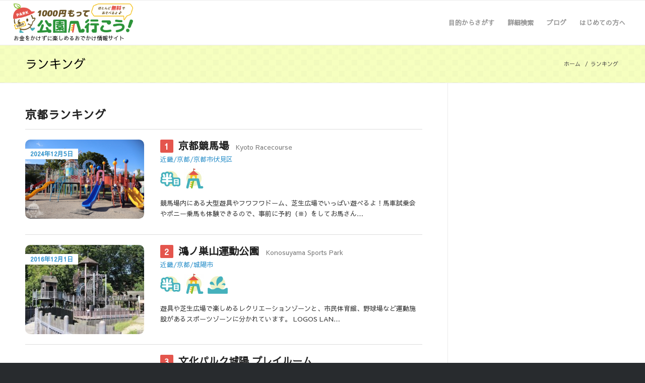

--- FILE ---
content_type: text/html; charset=UTF-8
request_url: https://1000enpark.com/ranking/?area=kyoto
body_size: 23811
content:
<!DOCTYPE html>
<html dir="ltr" lang="ja" prefix="og: https://ogp.me/ns#" class="html_stretched responsive av-preloader-disabled av-default-lightbox  html_header_top html_logo_left html_main_nav_header html_menu_right html_slim html_header_sticky html_header_shrinking_disabled html_mobile_menu_tablet html_header_searchicon_disabled html_content_align_center html_header_unstick_top_disabled html_header_stretch html_av-overlay-side html_av-overlay-side-classic html_av-submenu-noclone html_entry_id_29339 av-no-preview html_text_menu_active ">
<head>
<meta charset="UTF-8" />
<meta name="robots" content="index, follow" />


<!-- mobile setting -->
<meta name="viewport" content="width=device-width, initial-scale=1, maximum-scale=1">

<!-- Scripts/CSS and wp_head hook -->
<title>ランキング | 1000円もって公園へ行こう！</title>

		<!-- All in One SEO 4.9.3 - aioseo.com -->
	<meta name="robots" content="max-image-preview:large" />
	<link rel="canonical" href="https://1000enpark.com/ranking/" />
	<meta name="generator" content="All in One SEO (AIOSEO) 4.9.3" />
		<meta property="og:locale" content="ja_JP" />
		<meta property="og:site_name" content="1000円もって公園へ行こう！" />
		<meta property="og:type" content="article" />
		<meta property="og:title" content="ランキング | 1000円もって公園へ行こう！" />
		<meta property="og:url" content="https://1000enpark.com/ranking/" />
		<meta property="og:image" content="https://1000enpark.com/wp-content/uploads/2019/02/logo_side_alpha_nopad.png" />
		<meta property="og:image:secure_url" content="https://1000enpark.com/wp-content/uploads/2019/02/logo_side_alpha_nopad.png" />
		<meta property="og:image:width" content="1339" />
		<meta property="og:image:height" content="331" />
		<meta property="article:published_time" content="2019-02-24T04:02:09+00:00" />
		<meta property="article:modified_time" content="2019-02-24T04:02:09+00:00" />
		<meta name="twitter:card" content="summary_large_image" />
		<meta name="twitter:site" content="@1000enpark" />
		<meta name="twitter:title" content="ランキング | 1000円もって公園へ行こう！" />
		<meta name="twitter:creator" content="@1000enpark" />
		<meta name="twitter:image" content="https://1000enpark.com/wp-content/uploads/2019/02/logo_side_alpha_nopad.png" />
		<script type="application/ld+json" class="aioseo-schema">
			{"@context":"https:\/\/schema.org","@graph":[{"@type":"BreadcrumbList","@id":"https:\/\/1000enpark.com\/ranking\/#breadcrumblist","itemListElement":[{"@type":"ListItem","@id":"https:\/\/1000enpark.com#listItem","position":1,"name":"Home","item":"https:\/\/1000enpark.com","nextItem":{"@type":"ListItem","@id":"https:\/\/1000enpark.com\/ranking\/#listItem","name":"\u30e9\u30f3\u30ad\u30f3\u30b0"}},{"@type":"ListItem","@id":"https:\/\/1000enpark.com\/ranking\/#listItem","position":2,"name":"\u30e9\u30f3\u30ad\u30f3\u30b0","previousItem":{"@type":"ListItem","@id":"https:\/\/1000enpark.com#listItem","name":"Home"}}]},{"@type":"Organization","@id":"https:\/\/1000enpark.com\/#organization","name":"1000\u5186\u3082\u3063\u3066\u516c\u5712\u3078\u884c\u3053\u3046\uff01","description":"\u304a\u91d1\u3092\u304b\u3051\u305a\u306b\u697d\u3057\u3081\u308b\u304a\u3067\u304b\u3051\u60c5\u5831\u30b5\u30a4\u30c8","url":"https:\/\/1000enpark.com\/","sameAs":["https:\/\/twitter.com\/1000enpark"]},{"@type":"WebPage","@id":"https:\/\/1000enpark.com\/ranking\/#webpage","url":"https:\/\/1000enpark.com\/ranking\/","name":"\u30e9\u30f3\u30ad\u30f3\u30b0 | 1000\u5186\u3082\u3063\u3066\u516c\u5712\u3078\u884c\u3053\u3046\uff01","inLanguage":"ja","isPartOf":{"@id":"https:\/\/1000enpark.com\/#website"},"breadcrumb":{"@id":"https:\/\/1000enpark.com\/ranking\/#breadcrumblist"},"datePublished":"2019-02-24T13:02:09+09:00","dateModified":"2019-02-24T13:02:09+09:00"},{"@type":"WebSite","@id":"https:\/\/1000enpark.com\/#website","url":"https:\/\/1000enpark.com\/","name":"1000\u5186\u3082\u3063\u3066\u516c\u5712\u3078\u884c\u3053\u3046\uff01","description":"\u304a\u91d1\u3092\u304b\u3051\u305a\u306b\u697d\u3057\u3081\u308b\u304a\u3067\u304b\u3051\u60c5\u5831\u30b5\u30a4\u30c8","inLanguage":"ja","publisher":{"@id":"https:\/\/1000enpark.com\/#organization"}}]}
		</script>
		<!-- All in One SEO -->

<link rel='dns-prefetch' href='//www.googletagmanager.com' />
<link rel="alternate" type="application/rss+xml" title="1000円もって公園へ行こう！ &raquo; フィード" href="https://1000enpark.com/feed/" />
<link rel="alternate" type="application/rss+xml" title="1000円もって公園へ行こう！ &raquo; コメントフィード" href="https://1000enpark.com/comments/feed/" />
<script type="text/javascript" id="wpp-js" src="https://1000enpark.com/wp-content/plugins/wordpress-popular-posts/assets/js/wpp.min.js?ver=7.3.6" data-sampling="1" data-sampling-rate="5" data-api-url="https://1000enpark.com/wp-json/wordpress-popular-posts" data-post-id="29339" data-token="71bf35228c" data-lang="0" data-debug="0"></script>
<link rel="alternate" title="oEmbed (JSON)" type="application/json+oembed" href="https://1000enpark.com/wp-json/oembed/1.0/embed?url=https%3A%2F%2F1000enpark.com%2Franking%2F" />
<link rel="alternate" title="oEmbed (XML)" type="text/xml+oembed" href="https://1000enpark.com/wp-json/oembed/1.0/embed?url=https%3A%2F%2F1000enpark.com%2Franking%2F&#038;format=xml" />
<style id='wp-img-auto-sizes-contain-inline-css' type='text/css'>
img:is([sizes=auto i],[sizes^="auto," i]){contain-intrinsic-size:3000px 1500px}
/*# sourceURL=wp-img-auto-sizes-contain-inline-css */
</style>
<style id='classic-theme-styles-inline-css' type='text/css'>
/*! This file is auto-generated */
.wp-block-button__link{color:#fff;background-color:#32373c;border-radius:9999px;box-shadow:none;text-decoration:none;padding:calc(.667em + 2px) calc(1.333em + 2px);font-size:1.125em}.wp-block-file__button{background:#32373c;color:#fff;text-decoration:none}
/*# sourceURL=/wp-includes/css/classic-themes.min.css */
</style>
<link rel='stylesheet' id='search-filter-plugin-styles-css' href='https://1000enpark.com/wp-content/plugins/search-filter-pro/public/assets/css/search-filter.min.css?ver=2.4.0' type='text/css' media='all' />
<link rel='stylesheet' id='avia-merged-styles-css' href='https://1000enpark.com/wp-content/uploads/dynamic_avia/avia-merged-styles-0e52ccd4d023bdd96170fcc3d72859f7.css' type='text/css' media='all' />
<link rel="https://api.w.org/" href="https://1000enpark.com/wp-json/" /><link rel="alternate" title="JSON" type="application/json" href="https://1000enpark.com/wp-json/wp/v2/pages/29339" /><link rel="EditURI" type="application/rsd+xml" title="RSD" href="https://1000enpark.com/xmlrpc.php?rsd" />
<meta name="generator" content="WordPress 6.9" />
<link rel='shortlink' href='https://1000enpark.com/?p=29339' />
<meta name="generator" content="Site Kit by Google 1.171.0" /><script type="text/javascript">
<!--
/******************************************************************************
***   COPY PROTECTED BY http://chetangole.com/blog/wp-copyprotect/   version 3.1.0 ****
******************************************************************************/
function clickIE4(){
if (event.button==2){
return false;
}
}
function clickNS4(e){
if (document.layers||document.getElementById&&!document.all){
if (e.which==2||e.which==3){
return false;
}
}
}

if (document.layers){
document.captureEvents(Event.MOUSEDOWN);
document.onmousedown=clickNS4;
}
else if (document.all&&!document.getElementById){
document.onmousedown=clickIE4;
}

document.oncontextmenu=new Function("return false")
// --> 
</script>

            <style id="wpp-loading-animation-styles">@-webkit-keyframes bgslide{from{background-position-x:0}to{background-position-x:-200%}}@keyframes bgslide{from{background-position-x:0}to{background-position-x:-200%}}.wpp-widget-block-placeholder,.wpp-shortcode-placeholder{margin:0 auto;width:60px;height:3px;background:#dd3737;background:linear-gradient(90deg,#dd3737 0%,#571313 10%,#dd3737 100%);background-size:200% auto;border-radius:3px;-webkit-animation:bgslide 1s infinite linear;animation:bgslide 1s infinite linear}</style>
            <link rel="profile" href="http://gmpg.org/xfn/11" />
<link rel="alternate" type="application/rss+xml" title="1000円もって公園へ行こう！ RSS2 Feed" href="https://1000enpark.com/feed/" />
<link rel="pingback" href="https://1000enpark.com/xmlrpc.php" />
<!--[if lt IE 9]><script src="https://1000enpark.com/wp-content/themes/enfold/js/html5shiv.js"></script><![endif]-->
<link rel="icon" href="/wp-content/uploads/2018/04/favicon_alpha.png" type="image/png">
<style>@charset "utf-8";   *, body { font-family: "Sawarabi Gothic", "Yu Gothic", YuGothic, sans-serif !important; }   @media (min-width: 768px) { .container .av-content-small.units { width: 71%; } } @media (min-width: 768px) and (max-width: 850px) { .container { padding: 0 30px; } .content .entry-content-wrapper { padding-right: 20px; } } @media (max-width: 767px) { .responsive #top #wrap_all .container, .html_header_top #top .av_header_stretch .container { width: 90%; max-width: 90%; } li.av-burger-menu-main, li.av-burger-menu-main > a, .av-hamburger { height: 80px!important; } .av-hamburger-box { width: 25px; height: 80px; } .content { padding-top: 10px; padding-bottom: 0; } .sidebar { padding-top: 0; padding-bottom: 20px; } .entry-content > *:first-child { margin-top: 0; } .entry-content > *:last-child { margin-bottom: 0; } }   #header_main span.sitelead { position: absolute; bottom: 6px; left: 1px; width: 30em; max-width: 100%; height: 15px; line-height: 15px; font-size: 11px; } @media (min-width: 768px) { #header_main .logo { padding-top: 5px; padding-bottom: 24px; } #header_main .logo > a { line-height: 59px; } #header_main .logo > a > img { height: auto; vertical-align: middle; display: inline; } } @media (max-width: 767px) { html, .html_stretched #wrap_all { background-color: transparent; } #header_main { border-top: 0; } #header_main .logo, #top #header_main .logo { height: 80px; } #header_main .logo > a { padding-top: 5px; padding-bottom: 20px; } #header_main .logo > a > img { height: 55px!important; line-height: 55px; } #header_main span.sitelead { left: 0; bottom: 3px; font-size: 10px; width: 100%; } }   .wp_social_bookmarking_light > div { vertical-align: top; } .wp_social_bookmarking_light p { margin: 0; } .wp_social_bookmarking_light .fb_iframe_widget span { width: 90px!important; } .wp_social_bookmarking_light .fb_iframe_widget span iframe { left: -20px; } @media screen and (max-width : 767px) { .wp_social_bookmarking_light .fb_iframe_widget span { width: 80px!important; } }   @media screen and (min-width : 768px) { .responsive #top .av-main-nav .menu-item.sp { display: none; } } @media screen and (max-width : 767px) { .html_av-overlay-side #top #wrap_all #av-burger-menu-ul > li.pc { display: none; } }   h4.hd { margin: 2em 0 0 0; }   ul.posts { list-style-type: none; margin: 0; padding: 0; } ul.posts li { display: table; width: 100%; padding: 0; margin: 0; } ul.posts li > div.txt { display: table-row; } ul.posts li > div.txt > * { display: table-cell; vertical-align: top; padding: 15px 0; } ul.posts li + li > div.txt > * { border-top: 1px solid rgba(50, 147, 203, 0.3); } ul.posts li > div.txt > span.date { width: 12em; padding-left: 20px; } ul.posts li > div.txt > span.cat { width: 8em; } ul.posts li > div.txt > h3 { font-size: 15px; padding-right: 20px; } ul.posts li > div.txt > h3 a { line-height: 1.4; } ul.posts li > div.txt > h3 a:hover { text-decoration: underline!important; -ms-filter: "alpha(opacity=70)"; filter: alpha(opacity=70); opacity: 0.7; } @media (min-width: 768px) {} @media (max-width: 767px) { ul.posts li { padding-top: 10px; } ul.posts li + li { margin-top: 10px; } ul.posts li > div.txt > * { background-color: transparent; } ul.posts li > div.txt > span.date, ul.posts li > div.txt > span.cat { display: inline-block; width: auto; border-top: 0; padding-top: 0; padding-bottom: 5px; font-size: 12px; line-height: 1.2; } ul.posts li > div.txt > span.cat { margin-left: 1em; } ul.posts li > div.txt > h3 { display: block; padding-top: 0; border-top: 0; padding-left: 20px; margin-bottom: 0; } ul.posts li > div.txt > h3 a { line-height: 1.5; } }   body.archive.category article.post-entry > a {} body.archive.category article.post-entry > a .fallback-post-type-icon { display: none; } @media (min-width: 768px) {} @media (max-width: 767px) {}   ul.park { list-style-type: none; margin: 0; padding: 0; } h4 + ul.park { margin-top: 20px; } h4 + ul.park + h4 { margin-top: 40px; } ul.park li { width: 100%; padding: 0; margin: 0; background-color: #fff; border-top: 1px solid #ddd; } ul.park li.ad { border-top: 0; } ul.park li:nth-child(1) { margin-top: 0; } ul.park li > a { display: block; padding: 20px 0; } ul.park li > a:after { content: ''; display: block; clear: both; } ul.park li > a .image-overlay { top: 20px!important; } body.home .entry-content ul.park li > a .image-overlay { top: 0!important; } ul.park li div.photo { float: left; width: 250px; max-width: 30%; position: relative; } ul.park li div.photo img { border-radius: 10px; vertical-align: top; } ul.park li div.photo > span.date { position: absolute; top: 18px; left: 0; line-height: 1.25; text-align: center; padding: 3px 10px; background-color: #fff; font-size: 12px; font-weight: bold; } ul.park li div.photo + div.txt, ul.park li div.photo + div.txt + div.txt { float: right; width: 66%; } ul.park li div.photo + div.txt + div.txt { padding-top: 0; padding-bottom: 10px; } ul.park li div.txt {} ul.park li div.txt > *:first-child { margin-top: 0; } ul.park li div.txt > *:last-child { margin-bottom: 0; } ul.park li div.txt > h3 { font-size: 20px; margin-bottom: 2px; display: inline-block; line-height: 1.2; margin-right: 0.5em; } ul.park li div.txt > span { display: block; } ul.park li div.txt > span.subtitle { color: #777; display: inline-block; line-height: 1.2; } ul.park li div.txt > span.area { display: block; line-height: 1.2; } ul.park li div.txt > span.subtitle + span.area { margin-top: 0.5em; } ul.park li div.txt > span.ico { margin: 10px 0; line-height: 1; } ul.park li div.txt > span.ico > span { display: inline-block; width: 40px; height: 40px; margin-bottom: 0.5em; margin-right: 0.25em; position: relative; } ul.park li div.txt > span.ico > span:before { content: ""; position: absolute; top: 12.5%; left: 12.5%; width: 75%; height: 75%; border-radius: 50%; background-color: #EFF2C7; } ul.park li div.txt > span.ico > span:last-child { padding-right: 0; margin-right: 0; border-right: 0; } ul.park li div.txt > span.ico > span > img { width: auto; height: 40px; vertical-align: top; position: absolute; top: 0; left: 0; z-index: 1; } ul.park li div.txt > p { color: #333; margin-top: 0.5em; }   @media (min-width: 768px) { main > ul.park { padding-right: 50px; } } @media (min-width: 768px) and (max-width: 850px) { main > ul.park { padding-right: 20px; } ul.park li div.photo > span.date { font-size: 10px; top: 10px; } ul.park li div.txt > h3 { font-size: 16px; } } @media (max-width: 767px) { ul.park li.banner, ul.park li.banner + li { border-top: 0; padding-top: 0; } ul.park li div.photo { width: 42%; max-width: 42%; } ul.park li div.photo img { border-radius: 5px; } ul.park li div.photo > span.date { font-size: 10px; padding: 2px 5px; top: 7px; } ul.park li div.photo + div.txt { width: 54%; } ul.park li div.photo + div.txt + div.txt { float: none; clear: both; width: 100%; padding: 10px 0 0 0; } ul.park li div.txt { line-height: 1.2; } ul.park li div.txt > h3 { font-size: 14px; display: block; } ul.park li div.txt > span { font-size: 11px; } ul.park li div.txt > span.subtitle { margin-left: 0; } ul.park li div.txt > span.ico { margin: 5px 0 0 0; } ul.park li div.txt > span.ico > span { width: 25px; height: 25px; } ul.park li div.txt > span.ico > span > img { height: 25px; } ul.park li div.txt > p { font-size: 12px; } }   div.park-pager { margin: 30px 0; }   #footer .widget { overflow: initial; } #footer .widget .widgettitle { margin-top: 0; } #footer ul.park { width: 100%; } #footer ul.park:after { content: ''; display: block; clear: both; } #footer ul.park li { float: left; width: 48%; clear: none; border-top: 0; margin: 0; padding: 0; background-color: transparent; } #footer ul.park li > a { padding: 10px 0; } #footer ul.park li div.photo { width: 120px; } #footer ul.park li div.photo img { border-radius: 4px; } #footer ul.park li div.photo + div.txt, #footer ul.park li div.photo + div.txt + div.txt { width: 66%; padding: 0 20px 0 0; } #footer ul.park li div.txt > span.subtitle { color: #bbb; display: none; } #footer ul.park li div.txt > span.area { color: #bbb; font-size: 12px; } #footer ul.park li div.txt > h3 { font-size: 14px; } #footer ul.park li div.txt > span.ico > span { width: 30px; height: 30px; } #footer ul.park li div.txt > span.ico > span > img { height: 30px; vertical-align: top; } #footer ul.park li div.txt > span.date { display: none; } @media (min-width: 768px) {} @media (max-width: 767px) { #footer .widget { margin: 0; } #footer ul.park li { float: none; width: 100%; border-top: 1px solid #555; border-radius: 0; } #footer ul.park li div.photo { width: 100px; } #footer ul.park li div.txt > span.ico > span { width: 25px; height: 25px; } #footer ul.park li div.txt > span.ico > span > img { height: 25px; } #footer ul.park li div.photo + div.txt, #footer ul.park li div.photo + div.txt + div.txt { float: right; clear: none; width: calc(100% - 120px); } #footer ul.park li div.txt > span.area { font-size: 11px; } }   #top #searchsubmit, .ajax_load { font-size: 12px; }   #top .widget ul { float: none; } aside ul.park { margin-top: 15px!important; } aside ul.park li > a { padding: 10px 0; } aside ul.park li div.photo img { border-radius: 4px; } aside ul.park li div.txt + div.txt { display: none; } aside ul.park li div.txt > h3 { font-size: 14px; } aside ul.park li div.txt > span { font-size: 11px; } aside ul.park li div.txt > span.subtitle { display: none; } aside ul.park li div.txt > span.date { display: none; } aside ul.park li div.txt > span.ico { margin: 5px 0 0 0; } aside ul.park li div.txt > span.ico > span { width: 25px; height: 25px; } aside ul.park li div.txt > span.ico > span > img { height: 25px; } aside ul.posts li { padding: 10px 0; border-top: 1px solid #ddd; } aside ul.posts li > div.txt > * { border: 0; } aside ul.posts li > div.txt > span.date, aside ul.posts li > div.txt > span.cat { display: inline-block; width: auto; padding: 0; } aside ul.posts li > div.txt > span.date { padding-left: 0; } aside ul.posts li > div.txt > span.cat { margin-left: 1em; } aside ul.posts li > div.txt > h3 { display: block; width: 100%; padding: 5px 0 0 0; font-size: 14px; font-weight: normal; } aside ul.posts li > div.txt > h3 a { color: #3293cb!important; } @media (min-width: 768px) {} @media (min-width: 768px) and (max-width: 850px) { .inner_sidebar { margin-left: 20px; } aside ul.park li div.txt > h3 { font-size: 12px; } ul.park li.ranking div.photo:before { font-size: 10px; width: 16px; height: 16px; line-height: 14px; } } @media (max-width: 767px) { #top #main .sidebar { overflow: initial; } aside ul.park li div.txt > span.ico { margin-top: 10px; } aside ul.posts li { padding-top: 0; } aside ul.posts li + li { margin-top: 5px; } aside ul.posts li > div.txt > span.date, aside ul.posts li > div.txt > span.cat { vertical-align: bottom; } }   aside .widget_archive > ul { -webkit-transition: opacity 0.1s linear; -o-transition: opacity 0.1s linear; transition: opacity 0.1s linear; -ms-filter: "alpha(opacity=0)"; filter: alpha(opacity=0); opacity: 0; } aside .widget_archive > ul.on { -ms-filter: "alpha(opacity=100)"; filter: alpha(opacity=100); opacity: 1; } aside .widget_archive > ul li { margin-top: 0.5em; } aside .widget_archive > ul li:first-child { margin-top: 0; } aside .widget_archive > ul span.year { display: inline-block; cursor: pointer; position: relative; padding-right: 1.25em; } aside .widget_archive > ul span.year:after { content: ''; display: block; width: 5px; height: 5px; position: absolute; top: 6px; right: 0; border: 1px solid #555; border-width: 0 1px 1px 0; -webkit-transform: rotate(45deg); -moz-transform: rotate(45deg); -ms-transform: rotate(45deg); transform: rotate(45deg); } aside .widget_archive > ul span.year:hover { color: #9cc3df; } aside .widget_archive > ul span.year:hover:after { border: 1px solid #9cc3df; border-width: 0 1px 1px 0; } aside .widget_archive > ul span.year.on:after { top: 10px; border-width: 1px 0 0 1px; } aside .widget_archive > ul ul.list { display: none; margin: 0.5em 0 1em 0!important; padding-top: 0.5em!important; padding-left: 1em!important; border-top: 1px solid #ddd; } @media (min-width: 768px) {} @media (max-width: 767px) { aside .widget_archive > ul span.year:after { top: 9px; } aside .widget_archive > ul span.year.on:after { top: 12px; } }   aside .ai_widget { text-align: center; } aside .widget.ai_widget span, aside .widget.ai_widget iframe { max-width: 100%; } @media (min-width: 768px) {} @media (max-width: 767px) { aside .widget.ai_widget { width: calc(100% / 0.9); max-width: calc(100% / 0.9); margin-left: calc(100% / 0.9 * -0.05); } }   .stretch_full.container_wrap.alternate_color.light_bg_color.title_container { background-image: url(/wp-content/themes/enfold/config-1000enpark/img/bg_title.svg); background-position: left top; background-size: 50px; } body.msie .stretch_full.container_wrap.alternate_color.light_bg_color.title_container { background-image: url(/wp-content/themes/enfold/config-1000enpark/img/bg_title.png); }   .responsive .title_container .main-title { float: left; width: 60%; } .responsive .title_container .main-title + .breadcrumb { width: 40%; float: right; position: static; top: initial; right: initial; margin-top: 20px; } .responsive .title_container .breadcrumb, .responsive .title_container .breadcrumb a { color: #444; } .responsive .title_container .breadcrumb .breadcrumb-trail { text-align: right; } .responsive .title_container .breadcrumb .breadcrumb-trail > span { display: inline-block; float: none; vertical-align: top; } @media (min-width: 768px) {} @media (max-width: 767px) { .responsive .title_container .main-title, .responsive .title_container .main-title + .breadcrumb { float: none; width: 100%; } .responsive .title_container .main-title + .breadcrumb { margin-top: 40px; } .responsive .title_container .breadcrumb .breadcrumb-trail { text-align: left; } }   .entry-content > *:first-child { margin-top: 0; } .entry-content > *:first-child > *:first-child { margin-top: 0!important; } .entry-content > *:last-child { margin-bottom: 0; }   @media (min-width: 768px) { .entry-content-wrapper .post-title { font-size: 26px; } .post-meta-infos { margin-bottom: 30px; } } @media (max-width: 767px) { .post-meta-infos { margin-bottom: 20px; } }   .responsive #top .avia-slideshow-dots.avia-slideshow-controls a { margin: 0 5px; } @media (min-width: 768px) { .avia_desktop .av_slideshow.avia-slideshow .avia-slideshow-controls a { filter: alpha(opacity=80); opacity: 0.8; } #top .avia-slideshow-arrows a { filter: alpha(opacity=60); opacity: 0.6; } #top .avia-slideshow-arrows a:hover { filter: alpha(opacity=80); opacity: 0.8; } } @media (max-width: 767px) { .responsive #top .avia-slideshow-arrows.avia-slideshow-controls a { display: block; } .responsive #top .avia-slideshow-dots.avia-slideshow-controls { display: block; } .responsive #top .avia-slideshow-dots.avia-slideshow-controls a { display: inline-block; } #top .avia-slideshow-arrows a { width: 40px; height: 40px; line-height: 40px; font-size: 16px; } .avia-slideshow-arrows a:before { line-height: 42px; } }   body.single-park h1.main-title span { display: block; } body.single-park h1.main-title span.subtitle { font-size: 16px; line-height: 1.2; margin-top: 0.5em; } body.single-park .av_one_third.flex_column_div p > strong, body.single-park .av_one_third.flex_column_div p > b { font-weight: bold; } body.single-park .avia-gallery-thumb { width: 100%; } body.single-park .avia-gallery-thumb:after { content: ''; display: block; clear: both; } body.single-park .avia-gallery-thumb > a { display: block; overflow: hidden; padding-top: 25%; position: relative; } body.single-park .avia-gallery-thumb > a img { float: none!important; position: absolute; top: 0; left: 0; bottom: 0; right: 0; width: 150%!important; max-width: initial; border: 0!important; padding: 5px!important; } body.single-park .avia-image-container { margin-bottom: 1.5em; } body.single-park .avia-image-container .avia-image-container-inner, body.single-park .avia-image-container .avia-image-container-inner img.avia_image { width: 100%; } body.single-park .flex_column.av_one_third .avia-image-container {} body.single-park .flex_column.av_one_third .avia-image-container img.avia_image { width: auto;   } @media (min-width: 768px) { body.single-park .avia-image-container { margin-bottom: 0.85em; } body.single-park .avia-image-container + section.av_textblock_section { margin-bottom: 2em; } } @media (max-width: 767px) { body.single-park .flex_column .avia-slideshow { margin-left: -5.555555%; width: 111.11111%; } body.single-park .avia-slideshow li img { border-radius: 0; } body.single-park .avia-gallery-thumb > a img { padding: 1px!important; border: 0; } }   body.page h1.main-title { font-size: 24px; } @media (min-width: 768px) {} @media (max-width: 767px) {}   div.banner { margin: 20px 0; } div.banner.banner-top { margin: 0; padding-bottom: 5px; } div.banner.banner-top > .col > *:first-child { margin-top: 0!important; } div.banner.banner-top > .col > *:last-child { margin-bottom: 0!important; } div.banner.banner-top > *:first-child { margin-top: 0!important; } div.banner.banner-top > *:last-child { margin-bottom: 0!important; } div.banner.full { text-align: center; } div.banner.half { clear: both; padding-top: 20px; } div.banner.half > .col { text-align: center; } @media screen and (min-width : 768px) { div.banner.sp, div.banner > .col.sp { display: none; } div.banner.half { width: 100%; } div.banner.half:after { content: ''; display: block; clear: both; }   ul.park + div.banner.half { padding-right: 50px; } div.banner.half > .col { float: left; width: 49%; margin-right: 2%; } div.banner.half > .col:nth-child(2n) { margin-right: 0; } div.banner.half > .col span, div.banner.half > .col iframe { max-width: 100%; } } @media screen and (max-width : 767px) { div.banner.pc, div.banner > .col.pc { display: none; } div.banner.banner-top + h2 { margin-top: 0.5em; } div.banner.banner-top + div { margin-top: 0; } div.banner.half { padding-top: 0; } }   ul.optionlist { list-style-type: none; padding: 0; margin: 0; width: 100%; } ul.optionlist:after { content: ''; display: block; clear: both; } ul.optionlist li .avia_transform a .image-overlay { display: none; } ul.optionlist li { float: left; width: 25%; margin: 0 0 20px 0; padding: 0 5px; position: relative; } ul.optionlist li:after { display: none; content: ""; position: absolute; width: 10px; height: 50%; top: 25%; left: -5px; background-color: #CDDB32; background-color: rgba(205, 219, 50, 0.3); border-radius: 5px; } ul.optionlist li:nth-child(4n+1):after { display: none; } ul.optionlist li a { position: relative; display: block; margin: 0 auto; padding: 0; width: 150px; height: 150px; border-radius: 50%; background-color: #fff; overflow: initial!important; box-shadow: 0 0 20px rgba(200,200,200,0.2); } ul.optionlist li a:hover { text-decoration: none; -ms-filter: "alpha(opacity=70)"; filter: alpha(opacity=70); opacity: 0.7; } ul.optionlist li a > span.ico { position: absolute; bottom: 36%; left: 29%; width: 42%; display: block; text-align: center; } ul.optionlist li a > span.ico img { max-width: 100%; height: auto; } ul.optionlist li span.label { position: absolute; top: 70%; left: 0; padding-bottom: 10%; display: block; text-align: center; color: #859904; font-weight: bold; width: 100%; line-height: 1.2; } ul.optionlist li span.label > span { display: inline-block; padding: 5px 15px; margin-top: 5px; background-color: #d9dcc3; color: #6c7c01; border-radius: 15px; letter-spacing: 0; } @media (min-width: 768px) {} @media (max-width: 767px) { ul.optionlist li { margin-bottom: 20px; } ul.optionlist li:after { width: 6px; left: -3px; } ul.optionlist li a { width: 60px; height: 60px; padding-top: 7px; } ul.optionlist li a > span.ico { bottom: 20%; left: 22%; width: 56%; } ul.optionlist li span.label { top: 70%; padding: 0; } ul.optionlist li span.label > span { padding: 3px 6px; font-size: 10px; letter-spacing: 0; line-height: 1.1; height: 2.7em; border-radius: 4px; background-color: transparent; } ul.optionlist li:nth-child(4n+1):after { display: block; } ul.optionlist li:nth-child(2n+1):after { display: none; } }   p.btn { text-align: center; margin: 20px 0; } a.btn, p.btn > a { display: inline-block; border: 2px solid; border-radius: 4px; padding: 1em calc(2em + 10px) 1em 2em; max-width: 100%; text-align: center; background-color: #fff; color: #3293cb; font-size: 1em; position: relative; -webkit-transition: all 0.1s linear; -o-transition: all 0.1s linear; transition: all 0.1s linear; } a.btn:focus, p.btn > a:focus { text-decoration: none; } a.btn:after, p.btn > a:after { content: ''; display: block; width: 9px; height: 9px; position: absolute; top: 50%; right: 20px; margin-top: -5px; border: 2px solid #3293cb; border-width: 2px 2px 0 0; -webkit-transform: rotate(45deg); -moz-transform: rotate(45deg); -ms-transform: rotate(45deg); transform: rotate(45deg); -webkit-transition: all 0.05s linear; -o-transition: all 0.05s linear; transition: all 0.05s linear; } a.btn:hover, p.btn a:hover { background-color: #3293cb; color: #fff; text-decoration: none; } a.btn:hover:after, p.btn a:hover:after { border: 2px solid #fff; border-width: 2px 2px 0 0; } #searchFilterBox p.btn.map { margin-top: 60px; text-align: center; } p.btn.map a, #searchFilterBox p.btn.map a { width: 500px; font-size: 20px; border-radius: 10px; padding: 1em calc(2em + 10px) 1em 2em; background-color: #fff; color: #3293cb; background-image: url(/wp-content/themes/enfold/config-1000enpark/img/ico_map.svg); background-repeat: no-repeat; background-position: left 20px center; background-size: 30px; } #searchFilterBox p.btn.map a:after { border: 2px solid #3293cb; border-width: 0 0 2px 2px; } p.btn.map a:hover, #searchFilterBox p.btn.map a:hover { background-color: #3293cb; color: #fff; background-image: url(/wp-content/themes/enfold/config-1000enpark/img/ico_map_w.svg); } #searchFilterBox p.btn.map a:hover:after { border: 2px solid #fff; border-width: 0 0 2px 2px; } @media (min-width: 768px) {} @media (max-width: 767px) { a.btn, p.btn > a { font-size: 16px; background-size: 26px; } #searchFilterBox p.btn.map { margin-top: 30px; } p.btn.map a, #searchFilterBox p.btn.map a { font-size: 16px; background-size: 23px; } }   table.arealist { width: calc(100% + 40px); margin-left: -20px; margin-bottom: 0; } table.arealist th { width: 10em; padding-left: 5%; } table.arealist td {} table.arealist th, table.arealist td { background-color: #fff!important; border: 0!important; border-top: 1px solid rgba(50, 147, 203, 0.3)!important; } table.arealist > tr:first-child th, table.arealist > tr:first-child td, table.arealist tbody > tr:first-child th, table.arealist tbody > tr:first-child td { border-top: 0!important; } table.arealist td > ul { list-style-type: none; padding: 0; margin: 0; } table.arealist td > ul li { display: inline-block; } table.arealist a { width: 8em; text-align: center; display: inline-block; border-radius: 15px; height: 30px; line-height: 28px; padding: 0 1em; border: 1px solid; color: #3293cb; } table.arealist a:hover { text-decoration: none; } table.arealist th a { width: 8em; text-align: center; background-color: #3293cb; color: #fff; } table.arealist th a:hover { -ms-filter: "alpha(opacity=100)"; filter: alpha(opacity=100); opacity: 1; background-color: rgba(50, 147, 203, 0.7); color: #fff; } @media (min-width: 768px) {} @media (min-width: 768px) and (max-width: 850px) { table.arealist a { width: 7em; font-size: 11px; padding: 0 0.5em; } } @media (max-width: 767px) { table.arealist a { font-size: 11px; } table.arealist th { width: auto; padding-left: 20px; padding-right: 0; } table.arealist th a { width: 6em; } table.arealist td a { font-size: 11px;   width: auto; } table.arealist td > ul li { margin-left: 5px; } }   .responsive div.parkinfo .avia_responsive_table .avia-data-table tr:nth-child(odd) { background-color: #fff; } .responsive div.parkinfo .avia_responsive_table .avia-data-table td { vertical-align: top; background-color: #fff; border-color: #d9d9d9; padding: 1em 1.25em; } .responsive div.parkinfo .avia_responsive_table .avia-data-table td > *:first-child { margin-top: 0; } .responsive div.parkinfo .avia_responsive_table .avia-data-table td > *:last-child { margin-bottom: 0; } .responsive div.parkinfo .avia_responsive_table .avia-data-table tr > td:nth-child(1) { font-weight: bold; background-color: rgba(50, 147, 203, 0.1); } .responsive div.parkinfo .avia_responsive_table .avia-data-table td span.ico { display: inline-block; position: relative; width: 40px; height: 40px; } .responsive div.parkinfo .avia_responsive_table .avia-data-table td span.ico:before { content: ""; position: absolute; top: 12.5%; left: 12.5%; width: 75%; height: 75%; border-radius: 50%; background-color: #EFF2C7; } .responsive div.parkinfo .avia_responsive_table .avia-data-table td span.ico + span.ico { margin-left: 1em; } .responsive div.parkinfo .avia_responsive_table .avia-data-table td span.ico img { width: auto; height: 40px; vertical-align: top; position: absolute; top: 0; left: 0; z-index: 1; } #top #wrap_all .avia-gallery-1 .avia-gallery-thumb a { height: 25%; overflow: hidden; } @media (min-width: 768px) {} @media (max-width: 767px) { .responsive div.parkinfo .avia_responsive_table .avia-data-table { border: 0; } .responsive div.parkinfo .avia_responsive_table .avia-data-table table, .responsive div.parkinfo .avia_responsive_table .avia-data-table tbody, .responsive div.parkinfo .avia_responsive_table .avia-data-table tr, .responsive div.parkinfo .avia_responsive_table .avia-data-table td, .responsive div.parkinfo .avia_responsive_table .avia-data-table th { text-align: left; background-color: #fff; } .responsive div.parkinfo .avia_responsive_table .avia-data-table td { text-align: left; width: 100%; vertical-align: top; border: 0; padding-left: 0; padding-right: 0; color: #333; } .responsive div.parkinfo .avia_responsive_table .avia-data-table td span.ico { width: 30px; height: 30px; } .responsive div.parkinfo .avia_responsive_table .avia-data-table td span.ico + span.ico { margin-left: 0.5em; padding-left: 0.5em; } .responsive div.parkinfo .avia_responsive_table .avia-data-table td span.ico img { height: 30px; } .responsive div.parkinfo .avia_responsive_table .avia-data-table td > *:first-child { margin-top: 0; } .responsive div.parkinfo .avia_responsive_table .avia-data-table td > *:last-child { margin-bottom: 0; } .responsive div.parkinfo .avia_responsive_table .avia-data-table tr > td:nth-child(1) { width: auto; padding: 3px 0.5em; border-top: 1px dashed rgba(50, 147, 203, 0.8); border-bottom: 0; font-size: 12px; } .responsive div.parkinfo .avia_responsive_table .avia-data-table tr > td:nth-child(2) { padding: 1em 0.5em 20px 0.5em; } }   #searchFilterBox .searchandfilter { margin-bottom: 0; } #searchFilterBox .searchandfilter > ul { margin-left: 0; } #searchFilterBox .searchandfilter > ul > li { clear: both; padding: 0 0 30px 0; } #searchFilterBox .searchandfilter > ul > li:last-child { padding-bottom: 0; }   #searchFilterBox .searchandfilter > ul > li > h4 { height: 40px; padding-bottom: 0; margin-bottom: 1.25em; border: 0; color: #859904; letter-spacing: 0; position: relative; }   #searchFilterBox .searchandfilter > ul > li[data-sf-field-type="search"], #searchFilterBox .searchandfilter > ul > li[data-sf-field-type="taxonomy"], #searchFilterBox .searchandfilter > ul > li[data-sf-field-name="_sfm_parking-flag"] { position: relative; }   #searchFilterBox .searchandfilter > ul > li[data-sf-field-type="search"]:before, #searchFilterBox .searchandfilter > ul > li[data-sf-field-type="taxonomy"]:before, #searchFilterBox .searchandfilter > ul > li[data-sf-field-name="_sfm_parking-flag"]:before { content: ""; position: absolute; left: 0; top: 1.2em; width: 100%; height: 7px; background: url(/wp-content/themes/enfold/config-1000enpark/img/bg_waveline.png) repeat-x left 2em top 0; background-size: 80px; z-index: -1; } #searchFilterBox .searchandfilter > ul > li[data-sf-field-type="search"]:before { width: 125%; } #searchFilterBox .searchandfilter > ul > li[data-sf-field-type="search"] h4, #searchFilterBox .searchandfilter > ul > li[data-sf-field-type="taxonomy"] h4, #searchFilterBox .searchandfilter > ul > li[data-sf-field-name="_sfm_parking-flag"] h4 { display: inline-block; margin-left: 20px; height: 40px; line-height: 40px; padding: 0 15px 0 60px; background: url(/wp-content/themes/enfold/config-1000enpark/img/logo_vertical_alpha_chara.png) no-repeat top left 10px; background-size: 40px; background-color: #fff; white-space: nowrap; }   #searchFilterBox .searchandfilter > ul > li.sf-field-taxonomy-option { padding-bottom: 0; } #searchFilterBox .searchandfilter > ul > li.sf-field-taxonomy-rtime { padding-top: 10px; border-top: 1px solid #ddd; } #searchFilterBox.on .searchandfilter > ul > li.sf-field-taxonomy-rtime { border-top-color: #d5dea9; } #searchFilterBox .searchandfilter > ul > li.sf-field-taxonomy-rtime:before { display: none; }   #searchFilterBox .searchandfilter > ul > li[data-sf-field-name="_sfm_parking-flag"], #searchFilterBox .searchandfilter > ul > li[data-sf-field-name="_sfm_parking-flag"] h4, #searchFilterBox .searchandfilter > ul > li[data-sf-field-name="_sfm_parking-flag"] h4 ul, #searchFilterBox .searchandfilter > ul > li[data-sf-field-name="_sfm_pet"], #searchFilterBox .searchandfilter > ul > li[data-sf-field-name="_sfm_pet"] h4, #searchFilterBox .searchandfilter > ul > li[data-sf-field-name="_sfm_pet"] h4 ul { display: inline-block; } #searchFilterBox .searchandfilter > ul > li[data-sf-field-name="_sfm_parking-flag"] { padding-top: 56px; padding-bottom: 0; } #searchFilterBox .searchandfilter > ul > li[data-sf-field-name="_sfm_parking-flag"]:before { width: calc(((100vw - 100px) * 0.73) - 70px); max-width: calc(((1310px - 100px) * 0.73) - 70px); } #searchFilterBox .searchandfilter > ul > li[data-sf-field-name="_sfm_parking-flag"] h4 { width: 11.5em; position: absolute; top: 0; left: 0; } #searchFilterBox .searchandfilter > ul > li[data-sf-field-name="_sfm_pet"] h4 { display: none; } #searchFilterBox .searchandfilter > ul > li[data-sf-field-type="reset"], #searchFilterBox .searchandfilter > ul > li[data-sf-field-type="reset"] + li { display: inline-block; width: 50%; padding: 0; } #searchFilterBox .searchandfilter > ul > li[data-sf-field-type="reset"] input[type="submit"], #searchFilterBox .searchandfilter > ul > li[data-sf-field-type="reset"] + li input[type="submit"] { width: 180px; max-width: 100%; } #searchFilterBox .searchandfilter > ul > li[data-sf-field-type="reset"] { text-align: right; padding-right: 10px; } #searchFilterBox .searchandfilter > ul > li[data-sf-field-type="reset"] + li { text-align: left; padding-left: 10px; } #searchFilterBox .searchandfilter > ul > li > ul { padding-bottom: 0; }   #searchFilterBox .searchandfilter label.sf-label-checkbox { display: inline-block; border: 1px solid; padding: 5px 10px; border-radius: 15px; color: #3293cb; background-color: #fff; } #searchFilterBox .searchandfilter label.sf-label-checkbox span { color: #3293cb; } #searchFilterBox .searchandfilter label.sf-label-checkbox:hover { background-color: rgba(50, 147, 203, 0.1); } #searchFilterBox .searchandfilter input.sf-input-checkbox { display: none; } #searchFilterBox .searchandfilter li.sf-level-0, #searchFilterBox .searchandfilter li.sf-level-1 { display: inline-block; padding: 0 10px 10px 0; } #searchFilterBox .searchandfilter li.sf-level-1 ul.children { display: none; } #searchFilterBox .searchandfilter li.sf-field-taxonomy-area li.sf-level-1.sf-option-active-parent ul.children, #searchFilterBox .searchandfilter li.sf-field-taxonomy-area li.sf-level-1.sf-option-active ul.children { display: inline-block; } #searchFilterBox .searchandfilter li.sf-field-taxonomy-area li.sf-level-1.sf-option-active-parent ul.children li, #searchFilterBox .searchandfilter li.sf-field-taxonomy-area li.sf-level-1.sf-option-active ul.children li { display: inline-block; margin-right: 0.5em; }   #searchFilterBox .searchandfilter > ul > li[data-sf-field-type="search"] { width: 80%; float: left; } #searchFilterBox .searchandfilter > ul > li[data-sf-field-type="search"] label, #searchFilterBox .searchandfilter > ul > li[data-sf-field-type="search"] .sf-input-text { width: 100%; margin: 0; }   #searchFilterBox .searchandfilter > ul > li.sf-field-search[data-sf-field-type="search"] + li { width: 20%; float: right; clear: none; } #searchFilterBox .searchandfilter > ul > li.sf-field-search[data-sf-field-type="search"] + li input[type="submit"] { width: 100%; padding: 7px 6px 8px 6px; }   #searchFilterBox .searchandfilter li.sf-field-taxonomy-area li.sf-level-0, #searchFilterBox .searchandfilter li.sf-field-taxonomy-area li.sf-level-1 { padding-bottom: 5px; } #searchFilterBox .searchandfilter li.sf-field-taxonomy-area li.sf-level-0 { width: 100%; position: relative; padding-bottom: 0; margin-top: -5px; } #searchFilterBox .searchandfilter li.sf-field-taxonomy-area li.sf-level-0:after { content: ''; display: block; clear: both; } #searchFilterBox .searchandfilter li.sf-field-taxonomy-area li.sf-level-0 > ul.children { float: right; width: calc(100% - 110px); margin: 0; } #searchFilterBox .searchandfilter li.sf-field-taxonomy-area label.sf-label-checkbox { border-radius: 3px; } #searchFilterBox .searchandfilter li.sf-field-taxonomy-area li.sf-level-0 > label.sf-label-checkbox { position: absolute; top: 0; left: 0; width: 100px; height: calc(100% - 5px); margin-top: 0; text-align: center; border-width: 3px; border-radius: 3px; line-height: 1.3; } #searchFilterBox .searchandfilter li.sf-field-taxonomy-area ul > li.sf-level-0:nth-child(2n) label.sf-label-checkbox, #searchFilterBox .searchandfilter li.sf-field-taxonomy-area ul > li.sf0.sf-level-0:nth-child(2n) label.sf-label-checkbox { background-color: #F3F9FC; }   #searchFilterBox .searchandfilter li.sf-option-active > label.sf-label-checkbox, #searchFilterBox .searchandfilter li.sf-option-active > label.sf-label-checkbox span { background-color: #3293cb!important; color: #fff!important; border-width: 1px!important; line-height: initial; } #searchFilterBox .searchandfilter li[data-sf-count="0"] > label.sf-label-checkbox, #searchFilterBox .searchandfilter li[data-sf-count="0"] > label.sf-label-checkbox span, #searchFilterBox .searchandfilter li[data-sf-count="0"] > label.sf-label-checkbox:hover, #searchFilterBox .searchandfilter li[data-sf-count="0"] > label.sf-label-checkbox:hover span { color: #bbb!important; background-color: #fff!important; border-style: dashed!important; border-width: 1px!important; border-color: transparent; } @media (min-width: 768px) {} @media (max-width: 767px) { #searchFilterBox {}   #searchFilterBox .searchandfilter > ul > li[data-sf-field-type="search"]:before, #searchFilterBox .searchandfilter > ul > li[data-sf-field-type="taxonomy"]:before, #searchFilterBox .searchandfilter > ul > li[data-sf-field-name="_sfm_parking-flag"]:before { height: 6px; background-size: 50px; top: 0.98em; } #searchFilterBox .searchandfilter > ul > li { padding-bottom: 15px; } #searchFilterBox .searchandfilter > ul > li > h4 { height: 30px; margin-bottom: 15px; } #searchFilterBox .searchandfilter > ul > li[data-sf-field-type="search"] h4, #searchFilterBox .searchandfilter > ul > li[data-sf-field-type="taxonomy"] h4, #searchFilterBox .searchandfilter > ul > li[data-sf-field-name="_sfm_parking-flag"] h4 { margin-left: 0; padding-left: 35px; font-size: 14px; background-position: left top; background-size: 30px; height: 30px; line-height: 30px; }   #searchFilterBox .searchandfilter > ul > li.sf-field-taxonomy-rtime { margin-top: 4px; }   #searchFilterBox .searchandfilter > ul > li[data-sf-field-name="_sfm_parking-flag"] { padding-top: 45px; } #searchFilterBox .searchandfilter > ul > li[data-sf-field-name="_sfm_parking-flag"]:before { width: calc(90vw - 20px); max-width: calc(90vw - 20px); } .avia_mobile #searchFilterBox .searchandfilter > ul > li[data-sf-field-name="_sfm_parking-flag"]:before { width: 90vw; max-width: 90vw; } #searchFilterBox .searchandfilter > ul > li[data-sf-field-name="_sfm_parking-flag"] h4 { width: 10em; } #searchFilterBox .searchandfilter li.sf-level-0, #searchFilterBox .searchandfilter li.sf-level-1 { padding: 0 5px 5px 0; } #searchFilterBox .searchandfilter label.sf-label-checkbox { border-radius: 5px; padding: 3px 5px; } #searchFilterBox .searchandfilter label.sf-label-checkbox, #searchFilterBox .searchandfilter label.sf-label-checkbox span { font-size: 11px; } #searchFilterBox .searchandfilter label.sf-label-checkbox span { padding-left: 1px; } #searchFilterBox .searchandfilter > ul > li[data-sf-field-type="reset"] input[type="submit"], #searchFilterBox .searchandfilter > ul > li[data-sf-field-type="reset"] + li input[type="submit"] { width: 100%; font-size: 12px; padding: 9px 0; }   #searchFilterBox .searchandfilter li.sf-field-taxonomy-area li.sf-level-0 { padding: 0; position: relative; } #searchFilterBox .searchandfilter li.sf-field-taxonomy-area li.sf-level-0 > label.sf-label-checkbox { width: 70px; line-height: 1.6; } #searchFilterBox .searchandfilter li.sf-option-active > label.sf-label-checkbox, #searchFilterBox .searchandfilter li.sf-option-active > label.sf-label-checkbox span { line-height: 1.8; } #searchFilterBox .searchandfilter li.sf-field-taxonomy-area li.sf-level-0 > ul.children { width: calc(100% - 73px); padding: 0 0 0 5px; } #searchFilterBox .searchandfilter li.sf-field-taxonomy-area li.sf-level-1 { padding: 0 5px 5px 0; } #searchFilterBox .searchandfilter li.sf-field-taxonomy-area li.sf-level-1.sf-option-active-parent ul.children li, #searchFilterBox .searchandfilter li.sf-field-taxonomy-area li.sf-level-1.sf-option-active ul.children li { padding: 2px 0; } }   #searchFilterFloatBtn { display: none; position: fixed; left: 0; bottom: 0; width: 100%; height: 55px; background-color: rgba(0,0,0,0.5); padding: 10px; text-align: center; z-index: 9999; } #searchFilterFloatBtn input[type="submit"] { width: 100%; background-color: #3293cb; color: #ffffff; border-color: #1071a9; } @media (min-width: 768px) {} @media (max-width: 767px) { #searchFilterFloatBtn.on { display: block; } }   ul.sitemap { list-style-type: none; border: 1px solid #ddd; } ul.sitemap li { list-style-type: none; margin: 0; padding: 0; } ul.sitemap li:nth-child(1) a { border-top: 0; } ul.sitemap a, ul.sitemap span { display: block; border-top: 1px solid #ddd; padding: 0.75em 2em; } ul.sitemap > li > a, ul.sitemap > li > span { font-size: 16px; } ul.sitemap > li > ul.children { margin-left: 3em; border: 1px solid #ddd; border-right: 0; border-bottom: 0; background-color: #f5f5f5; margin-top: 0; margin-bottom: 0; } ul.sitemap li.option ul.children li { display: inline-block; width: 45%; } ul.sitemap li.area ul.children { background-color: transparent; margin-bottom: 0; } ul.sitemap li.area ul.children ul.children { background-color: #f5f5f5; } ul.sitemap li.area ul.children ul.children li { display: inline-block; } ul.sitemap li.area ul.children ul.children li a { border: 0; } @media (min-width: 768px) { ul.sitemap li.option ul.children li:nth-child(-n+2) a { border-top: 0; } } @media (max-width: 767px) { ul.sitemap > li > a, ul.sitemap > li > span { font-size: 13px; } ul.sitemap li ul.children { margin-bottom: 0; } ul.sitemap li ul.children li a { font-size: 12px; } ul.sitemap li.option ul.children li { display: block; width: 100%; } ul.sitemap li.option ul.children li a { font-size: 11px; } }   ul.park li.ranking div.photo { position: relative; } ul.park li.ranking div.photo:before { position: absolute; top: -3px; left: -3px; width: 20px; height: 16px; line-height: 16px; text-align: center; background-color: #E4554D; color: #fff; font-size: 12px; z-index: 1; font-weight: bold; } ul.park li.ranking.no-1 div.photo:before { content: "1"; } ul.park li.ranking.no-2 div.photo:before { content: "2"; } ul.park li.ranking.no-3 div.photo:before { content: "3"; } ul.park li.ranking.no-4 div.photo:before { content: "4"; } ul.park li.ranking.no-5 div.photo:before { content: "5"; } ul.park li.ranking.no-6 div.photo:before { content: "6"; } ul.park li.ranking.no-7 div.photo:before { content: "7"; } ul.park li.ranking.no-8 div.photo:before { content: "8"; } ul.park li.ranking.no-9 div.photo:before { content: "9"; } ul.park li.ranking.no-10 div.photo:before { content: "10"; } ul.park li.ranking.no-11 div.photo:before { content: "11"; } ul.park li.ranking.no-12 div.photo:before { content: "12"; } ul.park li.ranking.no-13 div.photo:before { content: "13"; } ul.park li.ranking.no-14 div.photo:before { content: "14"; } ul.park li.ranking.no-15 div.photo:before { content: "15"; } ul.park li.ranking.no-16 div.photo:before { content: "16"; } ul.park li.ranking.no-17 div.photo:before { content: "17"; } ul.park li.ranking.no-18 div.photo:before { content: "18"; } ul.park li.ranking.no-19 div.photo:before { content: "19"; } ul.park li.ranking.no-20 div.photo:before { content: "20"; } ul.posts li.ranking { position: relative; } ul.posts li.ranking:before { position: absolute; top: 1em; left: 0; width: 20px; height: 16px; line-height: 16px; text-align: center; background-color: #E4554D; color: #fff; font-size: 12px; border-radius: 2px; z-index: 1; font-weight: bold; } ul.posts li.ranking div.txt span.date { margin-left: 28px; } ul.posts li.ranking.no-1:before { content: "1"; } ul.posts li.ranking.no-2:before { content: "2"; } ul.posts li.ranking.no-3:before { content: "3"; } ul.posts li.ranking.no-4:before { content: "4"; } ul.posts li.ranking.no-5:before { content: "5"; } ul.posts li.ranking.no-6:before { content: "6"; } ul.posts li.ranking.no-7:before { content: "7"; } ul.posts li.ranking.no-8:before { content: "8"; } ul.posts li.ranking.no-9:before { content: "9"; } ul.posts li.ranking.no-10:before { content: "10"; } @media (min-width: 768px) {} @media (max-width: 767px) { ul.park li.ranking div.photo:before { font-size: 10px; } ul.posts li.ranking:before { font-size: 10px; } }   .entry-content h2.ranking { font-size: 22px; margin-bottom: 0.75em; } .entry-content ul.park li.ranking div.photo:before { top: 0; left: 0; width: 30px; height: 30px; line-height: 30px; border-radius: 5px 0 5px 0; } .entry-content ul.park li.has-rank-no h3 { position: relative; padding-left: 36px; } .entry-content ul.park li.has-rank-no h3 span.no { position: absolute; top: 0; left: 0; display: inline-block; width: 26px; height: 26px; line-height: 26px; font-size: 16px; text-align: center; border-radius: 2px; background-color: #E4554D; color: #fff; } aside a.rankmore { display: block; margin-top: 1em; padding: 0.25em; color: #3293cb!important; background-color: #fff; border: 1px solid #3293cb; text-align: center; border-radius: 2px; } @media (min-width: 768px) {} @media (max-width: 767px) { .entry-content h2.ranking { font-size: 14px; margin-top: 1em; margin-bottom: 1.5em; } .entry-content ul.park li.ranking div.photo:before { width: 20px; height: 20px; line-height: 20px; } .entry-content ul.park li.has-rank-no h3 { padding-left: 21px; } .entry-content ul.park li.has-rank-no h3 span.no { width: 16px; height: 16px; line-height: 16px; font-size: 10px; } }   aside div.snsbox, aside div.snsbox .wrap { display: flex; justify-content: center; width: 100%; } aside div.snsbox a { display: inline-flex; align-items: center; justify-content: center; line-height: 1; } aside div.snsbox a + a { margin-left: 30px; } aside div.snsbox a img { height: auto; } aside div.snsbox .image-overlay { display: none; } @media (min-width: 768px) { aside div.snsbox a { transition: opacity 0.07s linear; } aside div.snsbox a:hover { opacity: 0.8; } } @media (min-width: 768px) and (max-width: 900px) {} @media (max-width: 767px) { aside div.snsbox a img[alt="twitter"] { width: 51px; } aside div.snsbox a img { width: 60px; } }   div.search-condition-titles { line-height: 1.7; } div.search-condition-titles span.title { font-size: 18px; color: #474807; } div.search-condition-titles div.cond-list { font-size: 13px; display: table; color: #95965d; } div.search-condition-titles div.cond-list div.cond { display: table-row; } div.search-condition-titles div.cond-list div.cond .label, div.search-condition-titles div.cond-list div.cond .value { display: table-cell; } div.search-condition-titles div.cond-list div.cond .label { white-space: nowrap; } div.search-condition-titles div.cond-list div.cond .value { color: #474807; text-indent: -1.25em; padding-left: 1.25em; } div.search-condition-titles div.cond-list div.cond .label + .value:before { content: ":"; padding: 0 0.5em; }   div.searchbox { padding: 20px; border-radius: 10px; border: 1px solid transparent; margin-right: 20px; -webkit-transition: all 0.1s linear; -o-transition: all 0.1s linear; transition: all 0.1s linear; } div.searchbox p.btn { margin: 0; text-align: right; } div.searchbox p.btn a { font-size: 13px; font-weight: bold; width: auto; background-image: none; border-radius: 4px; padding: 5px 40px 5px 20px; } div.searchbox p.btn a:hover { color: #fff; border-color: #3293cb; background-color: #3293cb; text-decoration: none; } div.searchbox p.btn a:after { width: 7px; height: 7px; margin-top: -6px; right: 15px; border-width: 0 2px 2px 0; transform-origin: 60% 70%; } div.searchbox div.filters { display: none; } div.searchbox.move { background: rgba(130, 153, 12, 0.1); } div.searchbox.on { border-color: #82990C; background: rgba(130, 153, 12, 0.1); } div.searchbox.on p.btn a, div.searchbox.on p.btn a:hover { color: #fff; background-color: #3293cb; text-decoration: none; } div.searchbox.on p.btn a:after { border: 2px solid #fff; border-width: 0 2px 2px 0; -webkit-transform: rotate(225deg); -ms-transform: rotate(225deg); -o-transform: rotate(225deg); transform: rotate(225deg); } div.searchbox.on div.filters { display: block; } div.searchbox #searchFilterBox .searchandfilter > ul > li[data-sf-field-type="search"] h4, div.searchbox #searchFilterBox .searchandfilter > ul > li[data-sf-field-type="taxonomy"] h4, div.searchbox #searchFilterBox .searchandfilter > ul > li[data-sf-field-name="_sfm_parking-flag"] h4 { background-color: #F2F5E6; } div.searchbox #searchFilterBox .searchandfilter li[data-sf-count="0"] > label.sf-label-checkbox, div.searchbox #searchFilterBox .searchandfilter li[data-sf-count="0"] > label.sf-label-checkbox span, div.searchbox #searchFilterBox .searchandfilter li[data-sf-count="0"] > label.sf-label-checkbox:hover, div.searchbox #searchFilterBox .searchandfilter li[data-sf-count="0"] > label.sf-label-checkbox:hover span { background-color: transparent!important; } div.searchbox #searchFilterBox .searchandfilter li.sf-level-0[data-sf-count="0"], div.searchbox #searchFilterBox .searchandfilter li.sf-level-1[data-sf-count="0"], div.searchbox #searchFilterBox .searchandfilter li[data-sf-count="0"] > label {   } @media (min-width: 768px) { div.searchbox { margin-top: -20px; } } @media (max-width: 767px) { div.searchbox { width: calc(100% / 0.9); margin-left: calc(-5% - 2px); border-top: 0; border-left: 0; border-right: 0; border-radius: 0; padding: 20px 5%; margin-right: 0; } div.searchbox p.btn a { font-size: 12px; padding: 3px 30px 3px 10px; border-radius: 3px; } }   .sidebar .widget { padding: 20px 0; } .sidebar .widget:first-child > *:first-child { margin-top: 0!important; } .sidebar .widget .textwidget { padding: 10px 0; } .sidebar .widget .textwidget > *:first-child { margin-top: 0; } .sidebar .widget .textwidget > *:last-child { margin-bottom: 0; } @media (min-width: 768px) {} @media (max-width: 767px) {}   #footer div .av_one_half { width: 67%; } #footer div .av_one_half + .av_one_half { width: 27%; } @media (min-width: 768px) {} @media (max-width: 767px) { #footer div .av_one_half + .av_one_half { margin-bottom: 0!important; } }   body.home #main, body.home .avia-msie-8 .av_header_sticky_disabled#header, body.home .container_wrap.container_wrap_first.main_color.sidebar_right { background-color: #EFF2C7; } body.home .title_container { display: none; } body.home h2 { font-size: 20px; margin: 1.5em 0 1em 0; padding-bottom: 0.5em; } body.home h2.boxhd { border: 0; padding-bottom: 0; margin-bottom: 0.75em; text-align: center; color: #859904; letter-spacing: 0; position: relative; height: 2em; } body.home h2.boxhd:before { content: ""; position: absolute; top: 50%; left: 0; margin-top: -2px; width: 100%; height: 8px; background: url(/wp-content/themes/enfold/config-1000enpark/img/bg_waveline.png) repeat-x left top; background-size: 80px; z-index: -1; } body.home h2.boxhd > span { position: absolute; top: 0; left: 50%; width: 250px; margin-left: -125px; padding: 10px 10px 10px 60px; background: url(/wp-content/themes/enfold/config-1000enpark/img/logo_vertical_alpha_chara.png) no-repeat top left 30px; background-size: 40px; background-color: #EFF2C7; } body.home div.box { box-sizing: border-box; padding: 20px; background-color: #fff; border-radius: 15px; border: 1px solid #EFF2C7; box-shadow: 0 3px 10px rgba(202, 205, 155, 0.3); } body.home ul.park li { border-top: 0; padding-top: 0; background-color: #fff; border-radius: 10px; } body.home ul.park li.ad { background-color: transparent; text-align: center; } body.home ul.park li > a { padding: 0; } body.home ul.park li + li { margin-top: 10px; } body.home ul.park li div.photo + div.txt, body.home ul.park li div.photo + div.txt + div.txt { padding-right: 20px; } body.home ul.park li div.photo + div.txt { padding-top: 20px; } body.home aside ul.park li.ranking div.photo:before { top: 6px; left: 6px; } body.home aside ul.park li div.photo { padding-top: 10px; padding-left: 10px; } body.home aside ul.park li div.photo + div.txt { padding-top: 10px; padding-right: 10px; } body.home .sidebar .widget .textwidget { padding: 15px; background-color: #fff; border-radius: 10px; border: 1px solid #EFF2C7; box-shadow: 0 3px 10px rgba(202, 205, 155, 0.3); } @media (min-width: 768px) { body.home ul.posts li > div.txt > * { background-color: #fff; } body.home ul.posts li:first-child > div.txt > span.date { border-radius: 10px 0 0 0; } body.home ul.posts li:first-child > div.txt > h3 { border-radius: 0 10px 0 0; } body.home ul.posts li:last-child > div.txt > h3 { border-radius: 0 0 10px 0; } body.home ul.posts li:last-child > div.txt > span.date { border-radius: 0 0 0 10px; } } @media (max-width: 767px) { body.home h2 { letter-spacing: 0; } body.home div.box { padding: 0; border-radius: 10px; } body.home h2.boxhd { font-size: 15px; } body.home h2.boxhd > span { background-size: 35px; padding-left: 40px; width: 166px; margin-left: -83px; background-position: left 10px top; } body.home h2.boxhd:before { background-size: 46px; height: 5px; margin-top: 1px; } body.home ul.park li div.photo + div.txt + div.txt { padding: 15px 20px 20px 20px; } body.home ul.posts li { background-color: #fff; border-radius: 10px; } body.home ul.posts li > div.txt > h3 { border-radius: 0 0 10px 10px; } body.home aside ul.park li div.photo { padding: 0; } body.home aside ul.park li.ranking div.photo:before { top: 6px; left: 6px; } }   .post-entry.post-entry-131 table, .post-entry.post-entry-131 table tbody, .post-entry.post-entry-131 table tr, .post-entry.post-entry-131 table td { background-color: transparent; border: 0; } .post-entry.post-entry-131 table { table-layout: initial; border-top: 1px solid #ccc; border-right: 1px solid #ddd; } .post-entry.post-entry-131 table tbody { width: 100%; } .post-entry.post-entry-131 table tbody:after { content: ''; display: block; clear: both; } .post-entry.post-entry-131 table tr {} .post-entry.post-entry-131 table td { text-align: left; vertical-align: middle; border-bottom: 1px solid #ccc; border-left: 1px solid #ddd; padding: 5px 12px; } .post-entry.post-entry-131 table tr > td:nth-child(1) { background-color: #f6f9ec; width: 65px; } .post-entry.post-entry-131 table tr > td:nth-child(2) { background-color: #f6f9ec; border-left: 0; padding-left: 0; font-size: 12px; } @media (min-width: 768px) {} @media (max-width: 767px) { .post-entry.post-entry-131 .avia_responsive_table table.avia-data-table { display: table; border-left: 0; border-bottom: 0; } .post-entry.post-entry-131 .avia_responsive_table table.avia-data-table tbody { display: table-row-group; } .post-entry.post-entry-131 .avia_responsive_table table.avia-data-table tr { display: table-row; } .post-entry.post-entry-131 .avia_responsive_table table.avia-data-table td { display: table-cell; border-left: 1px solid #ddd; text-align: left; font-size: 12px; padding: 5px; } .post-entry.post-entry-131 .avia_responsive_table table.avia-data-table td:nth-child(1) { width: 36px; } .post-entry.post-entry-131 .avia_responsive_table table.avia-data-table td:nth-child(1) img { width: 25px; } .post-entry.post-entry-131 .avia_responsive_table table.avia-data-table td:nth-child(2) { border-left: 0; width: 100px; font-size: 10px; font-weight: bold; line-height: 1.3; } }   .post-entry.post-entry-23902 h2 { font-size: 22px; margin-bottom: 1.5em; } .post-entry.post-entry-23902 .avia_responsive_table .avia-data-table tr:nth-child(odd) { background-color: #fff; } .post-entry.post-entry-23902 .avia_responsive_table .avia-data-table td { vertical-align: top; background-color: #fff; border-color: #d9d9d9; padding: 1.5em 2.25em; } .post-entry.post-entry-23902 .avia_responsive_table .avia-data-table td > *:first-child { margin-top: 0; } .post-entry.post-entry-23902 .avia_responsive_table .avia-data-table td > *:last-child { margin-bottom: 0; } .post-entry.post-entry-23902 .avia_responsive_table .avia-data-table tr > td:nth-child(1) { width: 30%; font-weight: bold; background-color: rgba(50, 147, 203, 0.1); } .post-entry.post-entry-23902 .avia_responsive_table .avia-data-table td p:empty { display: none; } .post-entry.post-entry-23902 .avia_responsive_table .avia-data-table td > *:first-child:empty + p { margin-top: 0; } @media (min-width: 768px) {} @media (max-width: 767px) { .post-entry.post-entry-23902 h2 { font-size: 16px; margin-top: 1em; } .post-entry.post-entry-23902 .avia_responsive_table .avia-data-table { border: 0; } .post-entry.post-entry-23902 .avia_responsive_table .avia-data-table table, .post-entry.post-entry-23902 .avia_responsive_table .avia-data-table tbody, .post-entry.post-entry-23902 .avia_responsive_table .avia-data-table tr, .post-entry.post-entry-23902 .avia_responsive_table .avia-data-table td, .post-entry.post-entry-23902 .avia_responsive_table .avia-data-table th { text-align: left; background-color: #fff; } .post-entry.post-entry-23902 .avia_responsive_table .avia-data-table td { text-align: left; width: 100%; vertical-align: top; border: 0; padding-left: 0; padding-right: 0; color: #333; } .post-entry.post-entry-23902 .avia_responsive_table .avia-data-table td > *:first-child { margin-top: 0; } .post-entry.post-entry-23902 .avia_responsive_table .avia-data-table td > *:last-child { margin-bottom: 0; } .post-entry.post-entry-23902 .avia_responsive_table .avia-data-table tr > td:nth-child(1) { width: auto; padding: 3px 0.5em; border-top: 1px dashed rgba(50, 147, 203, 0.8); border-bottom: 0; font-size: 12px; } .post-entry.post-entry-23902 .avia_responsive_table .avia-data-table tr > td:nth-child(2) { padding: 1em 0.5em 20px 0.5em; } }   #main div.notfound { font-size: 1.2em; line-height: 2; } #main div.notfound ul { list-style-type: none; margin: 30px 0; padding: 0; } #main div.notfound ul li { display: inline-block; max-width: 100%; margin: 10px 10px 0 0; } @media (min-width: 768px) {} @media (max-width: 767px) {} @media (max-width: 415px) { #main div.notfound ul li, #main div.notfound ul li a { display: block; } }   @media (min-width: 768px) {} @media (max-width: 767px) { .responsive #scroll-top-link { display: block; right: 10px; bottom: 10px; width: 40px; height: 40px; line-height: 38px; } }   input[type="submit"], #submit, .button { font-family: 'entypo-fontello'!important; }</style>
<!-- To speed up the rendering and to display the site as fast as possible to the user we include some styles and scripts for above the fold content inline -->
<script type="text/javascript">'use strict';var avia_is_mobile=!1;if(/Android|webOS|iPhone|iPad|iPod|BlackBerry|IEMobile|Opera Mini/i.test(navigator.userAgent)&&'ontouchstart' in document.documentElement){avia_is_mobile=!0;document.documentElement.className+=' avia_mobile '}
else{document.documentElement.className+=' avia_desktop '};document.documentElement.className+=' js_active ';(function(){var e=['-webkit-','-moz-','-ms-',''],n='';for(var t in e){if(e[t]+'transform' in document.documentElement.style){document.documentElement.className+=' avia_transform ';n=e[t]+'transform'};if(e[t]+'perspective' in document.documentElement.style)document.documentElement.className+=' avia_transform3d '};if(typeof document.getElementsByClassName=='function'&&typeof document.documentElement.getBoundingClientRect=='function'&&avia_is_mobile==!1){if(n&&window.innerHeight>0){setTimeout(function(){var e=0,o={},a=0,t=document.getElementsByClassName('av-parallax'),i=window.pageYOffset||document.documentElement.scrollTop;for(e=0;e<t.length;e++){t[e].style.top='0px';o=t[e].getBoundingClientRect();a=Math.ceil((window.innerHeight+i-o.top)*0.3);t[e].style[n]='translate(0px, '+a+'px)';t[e].style.top='auto';t[e].className+=' enabled-parallax '}},50)}}})();</script><link rel="icon" href="https://1000enpark.com/wp-content/uploads/2019/06/apple-touch-icon-precomposed-36x36.png" sizes="32x32" />
<link rel="icon" href="https://1000enpark.com/wp-content/uploads/2019/06/apple-touch-icon-precomposed.png" sizes="192x192" />
<link rel="apple-touch-icon" href="https://1000enpark.com/wp-content/uploads/2019/06/apple-touch-icon-precomposed-180x180.png" />
<meta name="msapplication-TileImage" content="https://1000enpark.com/wp-content/uploads/2019/06/apple-touch-icon-precomposed.png" />
<style type='text/css'>
@font-face {font-family: 'entypo-fontello'; font-weight: normal; font-style: normal;
src: url('https://1000enpark.com/wp-content/themes/enfold/config-templatebuilder/avia-template-builder/assets/fonts/entypo-fontello.eot');
src: url('https://1000enpark.com/wp-content/themes/enfold/config-templatebuilder/avia-template-builder/assets/fonts/entypo-fontello.eot?#iefix') format('embedded-opentype'), 
url('https://1000enpark.com/wp-content/themes/enfold/config-templatebuilder/avia-template-builder/assets/fonts/entypo-fontello.woff') format('woff'), 
url('https://1000enpark.com/wp-content/themes/enfold/config-templatebuilder/avia-template-builder/assets/fonts/entypo-fontello.ttf') format('truetype'), 
url('https://1000enpark.com/wp-content/themes/enfold/config-templatebuilder/avia-template-builder/assets/fonts/entypo-fontello.svg#entypo-fontello') format('svg');
} #top .avia-font-entypo-fontello, body .avia-font-entypo-fontello, html body [data-av_iconfont='entypo-fontello']:before{ font-family: 'entypo-fontello'; }
</style>

<!--
Debugging Info for Theme support: 

Theme: Enfold
Version: 4.4
Installed: enfold
AviaFramework Version: 4.7
AviaBuilder Version: 0.9.5
aviaElementManager Version: 1.0
ML:512-PU:16-PLA:21
WP:6.9
Compress: CSS:all theme files - JS:all theme files
Updates: enabled
PLAu:19
-->
<style id='global-styles-inline-css' type='text/css'>
:root{--wp--preset--aspect-ratio--square: 1;--wp--preset--aspect-ratio--4-3: 4/3;--wp--preset--aspect-ratio--3-4: 3/4;--wp--preset--aspect-ratio--3-2: 3/2;--wp--preset--aspect-ratio--2-3: 2/3;--wp--preset--aspect-ratio--16-9: 16/9;--wp--preset--aspect-ratio--9-16: 9/16;--wp--preset--color--black: #000000;--wp--preset--color--cyan-bluish-gray: #abb8c3;--wp--preset--color--white: #ffffff;--wp--preset--color--pale-pink: #f78da7;--wp--preset--color--vivid-red: #cf2e2e;--wp--preset--color--luminous-vivid-orange: #ff6900;--wp--preset--color--luminous-vivid-amber: #fcb900;--wp--preset--color--light-green-cyan: #7bdcb5;--wp--preset--color--vivid-green-cyan: #00d084;--wp--preset--color--pale-cyan-blue: #8ed1fc;--wp--preset--color--vivid-cyan-blue: #0693e3;--wp--preset--color--vivid-purple: #9b51e0;--wp--preset--gradient--vivid-cyan-blue-to-vivid-purple: linear-gradient(135deg,rgb(6,147,227) 0%,rgb(155,81,224) 100%);--wp--preset--gradient--light-green-cyan-to-vivid-green-cyan: linear-gradient(135deg,rgb(122,220,180) 0%,rgb(0,208,130) 100%);--wp--preset--gradient--luminous-vivid-amber-to-luminous-vivid-orange: linear-gradient(135deg,rgb(252,185,0) 0%,rgb(255,105,0) 100%);--wp--preset--gradient--luminous-vivid-orange-to-vivid-red: linear-gradient(135deg,rgb(255,105,0) 0%,rgb(207,46,46) 100%);--wp--preset--gradient--very-light-gray-to-cyan-bluish-gray: linear-gradient(135deg,rgb(238,238,238) 0%,rgb(169,184,195) 100%);--wp--preset--gradient--cool-to-warm-spectrum: linear-gradient(135deg,rgb(74,234,220) 0%,rgb(151,120,209) 20%,rgb(207,42,186) 40%,rgb(238,44,130) 60%,rgb(251,105,98) 80%,rgb(254,248,76) 100%);--wp--preset--gradient--blush-light-purple: linear-gradient(135deg,rgb(255,206,236) 0%,rgb(152,150,240) 100%);--wp--preset--gradient--blush-bordeaux: linear-gradient(135deg,rgb(254,205,165) 0%,rgb(254,45,45) 50%,rgb(107,0,62) 100%);--wp--preset--gradient--luminous-dusk: linear-gradient(135deg,rgb(255,203,112) 0%,rgb(199,81,192) 50%,rgb(65,88,208) 100%);--wp--preset--gradient--pale-ocean: linear-gradient(135deg,rgb(255,245,203) 0%,rgb(182,227,212) 50%,rgb(51,167,181) 100%);--wp--preset--gradient--electric-grass: linear-gradient(135deg,rgb(202,248,128) 0%,rgb(113,206,126) 100%);--wp--preset--gradient--midnight: linear-gradient(135deg,rgb(2,3,129) 0%,rgb(40,116,252) 100%);--wp--preset--font-size--small: 13px;--wp--preset--font-size--medium: 20px;--wp--preset--font-size--large: 36px;--wp--preset--font-size--x-large: 42px;--wp--preset--spacing--20: 0.44rem;--wp--preset--spacing--30: 0.67rem;--wp--preset--spacing--40: 1rem;--wp--preset--spacing--50: 1.5rem;--wp--preset--spacing--60: 2.25rem;--wp--preset--spacing--70: 3.38rem;--wp--preset--spacing--80: 5.06rem;--wp--preset--shadow--natural: 6px 6px 9px rgba(0, 0, 0, 0.2);--wp--preset--shadow--deep: 12px 12px 50px rgba(0, 0, 0, 0.4);--wp--preset--shadow--sharp: 6px 6px 0px rgba(0, 0, 0, 0.2);--wp--preset--shadow--outlined: 6px 6px 0px -3px rgb(255, 255, 255), 6px 6px rgb(0, 0, 0);--wp--preset--shadow--crisp: 6px 6px 0px rgb(0, 0, 0);}:where(.is-layout-flex){gap: 0.5em;}:where(.is-layout-grid){gap: 0.5em;}body .is-layout-flex{display: flex;}.is-layout-flex{flex-wrap: wrap;align-items: center;}.is-layout-flex > :is(*, div){margin: 0;}body .is-layout-grid{display: grid;}.is-layout-grid > :is(*, div){margin: 0;}:where(.wp-block-columns.is-layout-flex){gap: 2em;}:where(.wp-block-columns.is-layout-grid){gap: 2em;}:where(.wp-block-post-template.is-layout-flex){gap: 1.25em;}:where(.wp-block-post-template.is-layout-grid){gap: 1.25em;}.has-black-color{color: var(--wp--preset--color--black) !important;}.has-cyan-bluish-gray-color{color: var(--wp--preset--color--cyan-bluish-gray) !important;}.has-white-color{color: var(--wp--preset--color--white) !important;}.has-pale-pink-color{color: var(--wp--preset--color--pale-pink) !important;}.has-vivid-red-color{color: var(--wp--preset--color--vivid-red) !important;}.has-luminous-vivid-orange-color{color: var(--wp--preset--color--luminous-vivid-orange) !important;}.has-luminous-vivid-amber-color{color: var(--wp--preset--color--luminous-vivid-amber) !important;}.has-light-green-cyan-color{color: var(--wp--preset--color--light-green-cyan) !important;}.has-vivid-green-cyan-color{color: var(--wp--preset--color--vivid-green-cyan) !important;}.has-pale-cyan-blue-color{color: var(--wp--preset--color--pale-cyan-blue) !important;}.has-vivid-cyan-blue-color{color: var(--wp--preset--color--vivid-cyan-blue) !important;}.has-vivid-purple-color{color: var(--wp--preset--color--vivid-purple) !important;}.has-black-background-color{background-color: var(--wp--preset--color--black) !important;}.has-cyan-bluish-gray-background-color{background-color: var(--wp--preset--color--cyan-bluish-gray) !important;}.has-white-background-color{background-color: var(--wp--preset--color--white) !important;}.has-pale-pink-background-color{background-color: var(--wp--preset--color--pale-pink) !important;}.has-vivid-red-background-color{background-color: var(--wp--preset--color--vivid-red) !important;}.has-luminous-vivid-orange-background-color{background-color: var(--wp--preset--color--luminous-vivid-orange) !important;}.has-luminous-vivid-amber-background-color{background-color: var(--wp--preset--color--luminous-vivid-amber) !important;}.has-light-green-cyan-background-color{background-color: var(--wp--preset--color--light-green-cyan) !important;}.has-vivid-green-cyan-background-color{background-color: var(--wp--preset--color--vivid-green-cyan) !important;}.has-pale-cyan-blue-background-color{background-color: var(--wp--preset--color--pale-cyan-blue) !important;}.has-vivid-cyan-blue-background-color{background-color: var(--wp--preset--color--vivid-cyan-blue) !important;}.has-vivid-purple-background-color{background-color: var(--wp--preset--color--vivid-purple) !important;}.has-black-border-color{border-color: var(--wp--preset--color--black) !important;}.has-cyan-bluish-gray-border-color{border-color: var(--wp--preset--color--cyan-bluish-gray) !important;}.has-white-border-color{border-color: var(--wp--preset--color--white) !important;}.has-pale-pink-border-color{border-color: var(--wp--preset--color--pale-pink) !important;}.has-vivid-red-border-color{border-color: var(--wp--preset--color--vivid-red) !important;}.has-luminous-vivid-orange-border-color{border-color: var(--wp--preset--color--luminous-vivid-orange) !important;}.has-luminous-vivid-amber-border-color{border-color: var(--wp--preset--color--luminous-vivid-amber) !important;}.has-light-green-cyan-border-color{border-color: var(--wp--preset--color--light-green-cyan) !important;}.has-vivid-green-cyan-border-color{border-color: var(--wp--preset--color--vivid-green-cyan) !important;}.has-pale-cyan-blue-border-color{border-color: var(--wp--preset--color--pale-cyan-blue) !important;}.has-vivid-cyan-blue-border-color{border-color: var(--wp--preset--color--vivid-cyan-blue) !important;}.has-vivid-purple-border-color{border-color: var(--wp--preset--color--vivid-purple) !important;}.has-vivid-cyan-blue-to-vivid-purple-gradient-background{background: var(--wp--preset--gradient--vivid-cyan-blue-to-vivid-purple) !important;}.has-light-green-cyan-to-vivid-green-cyan-gradient-background{background: var(--wp--preset--gradient--light-green-cyan-to-vivid-green-cyan) !important;}.has-luminous-vivid-amber-to-luminous-vivid-orange-gradient-background{background: var(--wp--preset--gradient--luminous-vivid-amber-to-luminous-vivid-orange) !important;}.has-luminous-vivid-orange-to-vivid-red-gradient-background{background: var(--wp--preset--gradient--luminous-vivid-orange-to-vivid-red) !important;}.has-very-light-gray-to-cyan-bluish-gray-gradient-background{background: var(--wp--preset--gradient--very-light-gray-to-cyan-bluish-gray) !important;}.has-cool-to-warm-spectrum-gradient-background{background: var(--wp--preset--gradient--cool-to-warm-spectrum) !important;}.has-blush-light-purple-gradient-background{background: var(--wp--preset--gradient--blush-light-purple) !important;}.has-blush-bordeaux-gradient-background{background: var(--wp--preset--gradient--blush-bordeaux) !important;}.has-luminous-dusk-gradient-background{background: var(--wp--preset--gradient--luminous-dusk) !important;}.has-pale-ocean-gradient-background{background: var(--wp--preset--gradient--pale-ocean) !important;}.has-electric-grass-gradient-background{background: var(--wp--preset--gradient--electric-grass) !important;}.has-midnight-gradient-background{background: var(--wp--preset--gradient--midnight) !important;}.has-small-font-size{font-size: var(--wp--preset--font-size--small) !important;}.has-medium-font-size{font-size: var(--wp--preset--font-size--medium) !important;}.has-large-font-size{font-size: var(--wp--preset--font-size--large) !important;}.has-x-large-font-size{font-size: var(--wp--preset--font-size--x-large) !important;}
/*# sourceURL=global-styles-inline-css */
</style>
</head>




<body id="top" class="wp-singular page-template-default page page-id-29339 wp-theme-enfold  rtl_columns stretched lato open_sans" itemscope="itemscope" itemtype="https://schema.org/WebPage" >

	
	<div id='wrap_all'>

	
<header id='header' class='all_colors header_color light_bg_color  av_header_top av_logo_left av_main_nav_header av_menu_right av_slim av_header_sticky av_header_shrinking_disabled av_header_stretch av_mobile_menu_tablet av_header_searchicon_disabled av_header_unstick_top_disabled av_bottom_nav_disabled  av_header_border_disabled'  role="banner" itemscope="itemscope" itemtype="https://schema.org/WPHeader" >

		<div  id='header_main' class='container_wrap container_wrap_logo'>
	
        <div class='container av-logo-container'><div class='inner-container'><span class='sitelead'>お金をかけずに楽しめるおでかけ情報サイト</span><span class='logo'><a href='https://1000enpark.com/'><img height='100' width='300' src='/wp-content/uploads/2019/02/logo_side_alpha_nopad.png' alt='1000円もって公園へ行こう！' /></a></span><nav class='main_menu' data-selectname='Select a page'  role="navigation" itemscope="itemscope" itemtype="https://schema.org/SiteNavigationElement" ><div class="avia-menu av-main-nav-wrap"><ul id="avia-menu" class="menu av-main-nav"><li id="menu-item-28499" class="menu-item menu-item-type-custom menu-item-object-custom menu-item-has-children menu-item-top-level menu-item-top-level-1"><a href="#" itemprop="url"><span class="avia-bullet"></span><span class="avia-menu-text">目的からさがす</span><span class="avia-menu-fx"><span class="avia-arrow-wrap"><span class="avia-arrow"></span></span></span></a>


<ul class="sub-menu">
	<li id="menu-item-28500" class="menu-item menu-item-type-taxonomy menu-item-object-option"><a href="https://1000enpark.com/option/option-05/" itemprop="url"><span class="avia-bullet"></span><span class="avia-menu-text">大型遊具で遊ぶ</span></a></li>
	<li id="menu-item-125" class="menu-item menu-item-type-taxonomy menu-item-object-option"><a href="https://1000enpark.com/option/option-06/" itemprop="url"><span class="avia-bullet"></span><span class="avia-menu-text">水遊びができる</span></a></li>
	<li id="menu-item-120" class="menu-item menu-item-type-taxonomy menu-item-object-option"><a href="https://1000enpark.com/option/option-07/" itemprop="url"><span class="avia-bullet"></span><span class="avia-menu-text">アスレチックで遊ぶ</span></a></li>
	<li id="menu-item-128" class="menu-item menu-item-type-taxonomy menu-item-object-option"><a href="https://1000enpark.com/option/option-11/" itemprop="url"><span class="avia-bullet"></span><span class="avia-menu-text">屋内で遊ぶ</span></a></li>
	<li id="menu-item-32042" class="menu-item menu-item-type-taxonomy menu-item-object-rtime"><a href="https://1000enpark.com/rtime/option-01/" itemprop="url"><span class="avia-bullet"></span><span class="avia-menu-text">1日遊べる</span></a></li>
	<li id="menu-item-32043" class="menu-item menu-item-type-taxonomy menu-item-object-rtime"><a href="https://1000enpark.com/rtime/option-02/" itemprop="url"><span class="avia-bullet"></span><span class="avia-menu-text">半～1日遊べる</span></a></li>
	<li id="menu-item-32044" class="menu-item menu-item-type-taxonomy menu-item-object-rtime"><a href="https://1000enpark.com/rtime/option-03/" itemprop="url"><span class="avia-bullet"></span><span class="avia-menu-text">半日遊べる</span></a></li>
	<li id="menu-item-32045" class="menu-item menu-item-type-taxonomy menu-item-object-rtime"><a href="https://1000enpark.com/rtime/option-04/" itemprop="url"><span class="avia-bullet"></span><span class="avia-menu-text">１～２時間遊べる</span></a></li>
</ul>
</li>
<li id="menu-item-175" class="menu-item menu-item-type-post_type menu-item-object-page menu-item-top-level menu-item-top-level-2"><a href="https://1000enpark.com/search/" itemprop="url"><span class="avia-bullet"></span><span class="avia-menu-text">詳細検索</span><span class="avia-menu-fx"><span class="avia-arrow-wrap"><span class="avia-arrow"></span></span></span></a></li>
<li id="menu-item-28505" class="menu-item menu-item-type-taxonomy menu-item-object-category menu-item-top-level menu-item-top-level-3"><a href="https://1000enpark.com/category/blog/" itemprop="url"><span class="avia-bullet"></span><span class="avia-menu-text">ブログ</span><span class="avia-menu-fx"><span class="avia-arrow-wrap"><span class="avia-arrow"></span></span></span></a></li>
<li id="menu-item-134" class="menu-item menu-item-type-post_type menu-item-object-page menu-item-top-level menu-item-top-level-4"><a href="https://1000enpark.com/about/" itemprop="url"><span class="avia-bullet"></span><span class="avia-menu-text">はじめての方へ</span><span class="avia-menu-fx"><span class="avia-arrow-wrap"><span class="avia-arrow"></span></span></span></a></li>
<li id="menu-item-24377" class="sp menu-item menu-item-type-post_type menu-item-object-page menu-item-mega-parent  menu-item-top-level menu-item-top-level-5"><a href="https://1000enpark.com/inquiry/" itemprop="url"><span class="avia-bullet"></span><span class="avia-menu-text">問い合わせフォーム</span><span class="avia-menu-fx"><span class="avia-arrow-wrap"><span class="avia-arrow"></span></span></span></a></li>
<li id="menu-item-26966" class="sp menu-item menu-item-type-post_type menu-item-object-page menu-item-mega-parent  menu-item-top-level menu-item-top-level-6"><a href="https://1000enpark.com/sitemap/" itemprop="url"><span class="avia-bullet"></span><span class="avia-menu-text">サイトマップ</span><span class="avia-menu-fx"><span class="avia-arrow-wrap"><span class="avia-arrow"></span></span></span></a></li>
<li id="menu-item-24376" class="sp menu-item menu-item-type-post_type menu-item-object-page menu-item-mega-parent  menu-item-top-level menu-item-top-level-7"><a href="https://1000enpark.com/jimukyoku/" itemprop="url"><span class="avia-bullet"></span><span class="avia-menu-text">事務局案内</span><span class="avia-menu-fx"><span class="avia-arrow-wrap"><span class="avia-arrow"></span></span></span></a></li>
<li id="menu-item-24379" class="sp menu-item menu-item-type-post_type menu-item-object-page menu-item-mega-parent  menu-item-top-level menu-item-top-level-8"><a href="https://1000enpark.com/privacy-policy/" itemprop="url"><span class="avia-bullet"></span><span class="avia-menu-text">プライバシーポリシー</span><span class="avia-menu-fx"><span class="avia-arrow-wrap"><span class="avia-arrow"></span></span></span></a></li>
<li class="av-burger-menu-main menu-item-avia-special ">
	        			<a href="#">
							<span class="av-hamburger av-hamburger--spin av-js-hamburger">
					        <span class="av-hamburger-box">
						          <span class="av-hamburger-inner"></span>
						          <strong>Menu</strong>
					        </span>
							</span>
						</a>
	        		   </li></ul></div></nav></div> </div> 
		<!-- end container_wrap-->
		</div>
		
		<div class='header_bg'></div>

<!-- end header -->
</header>
		
	<div id='main' class='all_colors' data-scroll-offset='88'>

	<div class='stretch_full container_wrap alternate_color light_bg_color title_container'><div class='container'><h1 class='main-title entry-title'><a href='https://1000enpark.com/ranking/' rel='bookmark' title='Permanent Link: ランキング'  itemprop="headline" >ランキング</a></h1><div class="breadcrumb breadcrumbs avia-breadcrumbs"><div class="breadcrumb-trail" xmlns:v="https://rdf.data-vocabulary.org/#"> <span><a rel="v:url" property="v:title" href="https://1000enpark.com" title="1000円もって公園へ行こう！"  class="trail-begin">ホーム</a></span> <span class="sep">/</span> <span class="trail-end">ランキング</span></div></div></div></div>
		<div class='container_wrap container_wrap_first main_color sidebar_right'>

			<div class='container'>

				<main class='template-page content  av-content-small alpha units'  role="main" itemprop="mainContentOfPage" >

                    
		<article class='post-entry post-entry-type-page post-entry-29339'  itemscope="itemscope" itemtype="https://schema.org/CreativeWork" >

			<div class="entry-content-wrapper clearfix">
                <header class="entry-content-header"></header><div class="entry-content"  itemprop="text" ><h2 class="ranking">京都ランキング</h2>
<ul class="park">
<li class="has-rank-no">
	<a href="https://1000enpark.com/park/01803/">
				<div class="photo">
			<img width="300" height="200" src="https://1000enpark.com/wp-content/themes/enfold/config-1000enpark/img/lazy_preimg.gif" class="lazyestload wp-post-image" alt="京都競馬場" data-src="https://1000enpark.com/wp-content/uploads/2024/10/01803_001001-300x200.jpg"  sizes="(max-width: 300px) 100vw, 300px" />						<span class="date">2024年12月5日</span>
					</div>
				<div class="txt">
			<h3><span class="no">1</span>京都競馬場</h3>
			<span class="subtitle">Kyoto Racecourse</span>
									<span class="area">近畿/京都/京都市伏見区</span>
									<span class="ico">
								<span title="半日遊べる" class=""><img class="lazyestload" data-src="https://1000enpark.com/wp-content/uploads/2019/01/10-80x80.png" src="https://1000enpark.com/wp-content/themes/enfold/config-1000enpark/img/lazy_preimg.gif" width="80" height="80" alt="半日遊べる"></span>
																	<span title="大型遊具で遊ぶ" class=""><img class="lazyestload" data-src="https://1000enpark.com/wp-content/uploads/2019/01/01-80x80.png" src="https://1000enpark.com/wp-content/themes/enfold/config-1000enpark/img/lazy_preimg.gif" width="80" height="80" alt="大型遊具で遊ぶ"></span>
												</span>
					</div>
		<div class="txt">
						<p>
競馬場内にある大型遊具やフワフワドーム、芝生広場でいっぱい遊べるよ！馬車試乗会やポニー乗馬も体験できるので、事前に予約（※）をしてお馬さん…</p>
					</div>
	</a>
</li>
<li class="has-rank-no">
	<a href="https://1000enpark.com/park/00794/">
				<div class="photo">
			<img width="300" height="225" src="https://1000enpark.com/wp-content/themes/enfold/config-1000enpark/img/lazy_preimg.gif" class="lazyestload wp-post-image" alt="鴻ノ巣山運動公園" data-src="https://1000enpark.com/wp-content/uploads/2018/03/00794_001-300x225.jpg"  sizes="(max-width: 300px) 100vw, 300px" />						<span class="date">2016年12月1日</span>
					</div>
				<div class="txt">
			<h3><span class="no">2</span>鴻ノ巣山運動公園</h3>
			<span class="subtitle">Konosuyama Sports Park</span>
									<span class="area">近畿/京都/城陽市</span>
									<span class="ico">
								<span title="半日遊べる" class=""><img class="lazyestload" data-src="https://1000enpark.com/wp-content/uploads/2019/01/10-80x80.png" src="https://1000enpark.com/wp-content/themes/enfold/config-1000enpark/img/lazy_preimg.gif" width="80" height="80" alt="半日遊べる"></span>
																	<span title="大型遊具で遊ぶ" class=""><img class="lazyestload" data-src="https://1000enpark.com/wp-content/uploads/2019/01/01-80x80.png" src="https://1000enpark.com/wp-content/themes/enfold/config-1000enpark/img/lazy_preimg.gif" width="80" height="80" alt="大型遊具で遊ぶ"></span>
																		<span title="水遊びができる" class=""><img class="lazyestload" data-src="https://1000enpark.com/wp-content/uploads/2019/01/05-80x80.png" src="https://1000enpark.com/wp-content/themes/enfold/config-1000enpark/img/lazy_preimg.gif" width="80" height="80" alt="水遊びができる"></span>
												</span>
					</div>
		<div class="txt">
						<p>
遊具や芝生広場で楽しめるレクリエーションゾーンと、市民体育館、野球場など運動施設があるスポーツゾーンに分かれています。
LOGOS LAN…</p>
					</div>
	</a>
</li>
<li class="has-rank-no">
	<a href="https://1000enpark.com/park/01010/">
				<div class="photo">
			<img width="300" height="225" src="https://1000enpark.com/wp-content/themes/enfold/config-1000enpark/img/lazy_preimg.gif" class="lazyestload wp-post-image" alt="文化パルク城陽 プレイルーム" data-src="https://1000enpark.com/wp-content/uploads/2025/11/01010_001001-300x225.jpg"  sizes="(max-width: 300px) 100vw, 300px" />						<span class="date">2025年12月18日</span>
					</div>
				<div class="txt">
			<h3><span class="no">3</span>文化パルク城陽 プレイルーム</h3>
			<span class="subtitle">Joyo City Cultual Center Play Room</span>
									<span class="area">近畿/京都/城陽市</span>
									<span class="ico">
								<span title="１～２時間遊べる" class=""><img class="lazyestload" data-src="https://1000enpark.com/wp-content/uploads/2019/01/11-80x80.png" src="https://1000enpark.com/wp-content/themes/enfold/config-1000enpark/img/lazy_preimg.gif" width="80" height="80" alt="１～２時間遊べる"></span>
																	<span title="大型遊具で遊ぶ" class=""><img class="lazyestload" data-src="https://1000enpark.com/wp-content/uploads/2019/01/01-80x80.png" src="https://1000enpark.com/wp-content/themes/enfold/config-1000enpark/img/lazy_preimg.gif" width="80" height="80" alt="大型遊具で遊ぶ"></span>
																		<span title="屋内で遊ぶ" class=""><img class="lazyestload" data-src="https://1000enpark.com/wp-content/uploads/2019/01/07-80x80.png" src="https://1000enpark.com/wp-content/themes/enfold/config-1000enpark/img/lazy_preimg.gif" width="80" height="80" alt="屋内で遊ぶ"></span>
												</span>
					</div>
		<div class="txt">
						<p>
文化パルク城陽はプラネタリウムや図書館、コミュニティセンターや大小のホールなどを備えた文化・芸術の施設です。室内遊戯施設「プレイルーム」は…</p>
					</div>
	</a>
</li>
<li class="has-rank-no">
	<a href="https://1000enpark.com/park/00968/">
				<div class="photo">
			<img width="300" height="225" src="https://1000enpark.com/wp-content/themes/enfold/config-1000enpark/img/lazy_preimg.gif" class="lazyestload wp-post-image" alt="梅小路公園" data-src="https://1000enpark.com/wp-content/uploads/2018/03/00968_001-300x225.jpg"  sizes="(max-width: 300px) 100vw, 300px" />						<span class="date">2016年9月21日</span>
					</div>
				<div class="txt">
			<h3><span class="no">4</span>梅小路公園</h3>
			<span class="subtitle">Umekoji Park</span>
									<span class="area">近畿/京都/京都市下京区</span>
									<span class="ico">
								<span title="半～1日遊べる" class=""><img class="lazyestload" data-src="https://1000enpark.com/wp-content/uploads/2019/01/09-80x80.png" src="https://1000enpark.com/wp-content/themes/enfold/config-1000enpark/img/lazy_preimg.gif" width="80" height="80" alt="半～1日遊べる"></span>
																	<span title="大型遊具で遊ぶ" class=""><img class="lazyestload" data-src="https://1000enpark.com/wp-content/uploads/2019/01/01-80x80.png" src="https://1000enpark.com/wp-content/themes/enfold/config-1000enpark/img/lazy_preimg.gif" width="80" height="80" alt="大型遊具で遊ぶ"></span>
																		<span title="水遊びができる" class=""><img class="lazyestload" data-src="https://1000enpark.com/wp-content/uploads/2019/01/05-80x80.png" src="https://1000enpark.com/wp-content/themes/enfold/config-1000enpark/img/lazy_preimg.gif" width="80" height="80" alt="水遊びができる"></span>
												</span>
					</div>
		<div class="txt">
						<p>
長さの14ｍの滑り台がついている大型遊具や高さ6ｍのロープ型ジャングルジムなど、楽しい遊具がいっぱいあります！広～い芝生広場もあるので、遊…</p>
					</div>
	</a>
</li>
<li class="has-rank-no">
	<a href="https://1000enpark.com/park/01573/">
				<div class="photo">
			<img width="300" height="225" src="https://1000enpark.com/wp-content/themes/enfold/config-1000enpark/img/lazy_preimg.gif" class="lazyestload wp-post-image" alt="けいはんな記念公園" data-src="https://1000enpark.com/wp-content/uploads/2022/10/01573_001040c-300x225.jpg"  sizes="(max-width: 300px) 100vw, 300px" />						<span class="date">2018年12月6日</span>
					</div>
				<div class="txt">
			<h3><span class="no">5</span>けいはんな記念公園</h3>
			<span class="subtitle">Keihanna Commemorative Park</span>
									<span class="area">近畿/京都/相楽郡精華町</span>
									<span class="ico">
								<span title="半日遊べる" class=""><img class="lazyestload" data-src="https://1000enpark.com/wp-content/uploads/2019/01/10-80x80.png" src="https://1000enpark.com/wp-content/themes/enfold/config-1000enpark/img/lazy_preimg.gif" width="80" height="80" alt="半日遊べる"></span>
																	<span title="大型遊具で遊ぶ" class=""><img class="lazyestload" data-src="https://1000enpark.com/wp-content/uploads/2019/01/01-80x80.png" src="https://1000enpark.com/wp-content/themes/enfold/config-1000enpark/img/lazy_preimg.gif" width="80" height="80" alt="大型遊具で遊ぶ"></span>
																		<span title="水遊びができる" class=""><img class="lazyestload" data-src="https://1000enpark.com/wp-content/uploads/2019/01/05-80x80.png" src="https://1000enpark.com/wp-content/themes/enfold/config-1000enpark/img/lazy_preimg.gif" width="80" height="80" alt="水遊びができる"></span>
												</span>
					</div>
		<div class="txt">
						<p>
複合遊具やブランコ、ターザンロープがある遊具広場でいっぱい遊ぼう！じゃぶじゃぶ池やせせらぎで水遊びもできるよ。レジャーシート、着替え、遊び…</p>
					</div>
	</a>
</li>
<li class="banner"><div class="banner half"><div class="col "><div class='code-block code-block-7' style='margin: 8px 0; clear: both;'>
<script async src="https://pagead2.googlesyndication.com/pagead/js/adsbygoogle.js?client=ca-pub-3378472738447900"
     crossorigin="anonymous"></script>
<!-- 2025_レクタングルB1 -->
<ins class="adsbygoogle"
     style="display:block"
     data-ad-client="ca-pub-3378472738447900"
     data-ad-slot="1230038419"
     data-ad-format="auto"
     data-full-width-responsive="true"></ins>
<script>
     (adsbygoogle = window.adsbygoogle || []).push({});
</script></div>
</div><div class="col pc"><div class='code-block code-block-8' style='margin: 8px 0; clear: both;'>
<script async src="https://pagead2.googlesyndication.com/pagead/js/adsbygoogle.js?client=ca-pub-3378472738447900"
     crossorigin="anonymous"></script>
<!-- 2025_レクタングルB2（PCのみ） -->
<ins class="adsbygoogle"
     style="display:block"
     data-ad-client="ca-pub-3378472738447900"
     data-ad-slot="4022695045"
     data-ad-format="auto"
     data-full-width-responsive="true"></ins>
<script>
     (adsbygoogle = window.adsbygoogle || []).push({});
</script></div>
</div></div></li><li class="has-rank-no">
	<a href="https://1000enpark.com/park/01430/">
				<div class="photo">
			<img width="300" height="225" src="https://1000enpark.com/wp-content/themes/enfold/config-1000enpark/img/lazy_preimg.gif" class="lazyestload wp-post-image" alt="京都府立山城総合運動公園" data-src="https://1000enpark.com/wp-content/uploads/2018/03/01430_001-300x225.jpg"  sizes="(max-width: 300px) 100vw, 300px" />						<span class="date">2017年8月3日</span>
					</div>
				<div class="txt">
			<h3><span class="no">6</span>京都府立山城総合運動公園</h3>
			<span class="subtitle">Yamashiro Sports Park</span>
									<span class="area">近畿/京都/宇治市</span>
									<span class="ico">
								<span title="1日遊べる" class=""><img class="lazyestload" data-src="https://1000enpark.com/wp-content/uploads/2019/01/08-80x80.png" src="https://1000enpark.com/wp-content/themes/enfold/config-1000enpark/img/lazy_preimg.gif" width="80" height="80" alt="1日遊べる"></span>
																	<span title="アスレチックで遊ぶ" class=""><img class="lazyestload" data-src="https://1000enpark.com/wp-content/uploads/2019/01/03-80x80.png" src="https://1000enpark.com/wp-content/themes/enfold/config-1000enpark/img/lazy_preimg.gif" width="80" height="80" alt="アスレチックで遊ぶ"></span>
												</span>
					</div>
		<div class="txt">
						<p>
芝生が広がる「冒険の森」に、ジャンボすべり台やジャングルネット、ターザンすべりなど、体を動かして遊べる遊具がいっぱいあるよ！
もう一つの遊…</p>
					</div>
	</a>
</li>
<li class="has-rank-no">
	<a href="https://1000enpark.com/park/01858/">
				<div class="photo">
			<img width="300" height="225" src="https://1000enpark.com/wp-content/themes/enfold/config-1000enpark/img/lazy_preimg.gif" class="lazyestload wp-post-image" alt="さくら近隣公園・子ども動物園" data-src="https://1000enpark.com/wp-content/uploads/2025/05/01858_001001-300x225.jpg"  sizes="(max-width: 300px) 100vw, 300px" />						<span class="date">2025年6月4日</span>
					</div>
				<div class="txt">
			<h3><span class="no">7</span>さくら近隣公園・子ども動物園</h3>
			<span class="subtitle">Sakura Neighbourhood Park・Yawata City Children’s Zoo</span>
									<span class="area">近畿/京都/八幡市</span>
									<span class="ico">
								<span title="１～２時間遊べる" class=""><img class="lazyestload" data-src="https://1000enpark.com/wp-content/uploads/2019/01/11-80x80.png" src="https://1000enpark.com/wp-content/themes/enfold/config-1000enpark/img/lazy_preimg.gif" width="80" height="80" alt="１～２時間遊べる"></span>
											</span>
					</div>
		<div class="txt">
						<p>
全長88mのと～っても長い「モンキーチャレンジ」と言う名のうんていがあります。うんていの英語名「モンキーバー」に頑張って挑戦（チャレンジ）…</p>
					</div>
	</a>
</li>
<li class="has-rank-no">
	<a href="https://1000enpark.com/park/00792/">
				<div class="photo">
			<img width="300" height="225" src="https://1000enpark.com/wp-content/themes/enfold/config-1000enpark/img/lazy_preimg.gif" class="lazyestload wp-post-image" alt="京都市動物園" data-src="https://1000enpark.com/wp-content/uploads/2018/03/00792_001-300x225.jpg"  sizes="(max-width: 300px) 100vw, 300px" />						<span class="date">2017年2月16日</span>
					</div>
				<div class="txt">
			<h3><span class="no">8</span>京都市動物園</h3>
			<span class="subtitle">Kyoto City Zoo</span>
									<span class="area">近畿/京都/京都市左京区</span>
									<span class="ico">
								<span title="半日遊べる" class=""><img class="lazyestload" data-src="https://1000enpark.com/wp-content/uploads/2019/01/10-80x80.png" src="https://1000enpark.com/wp-content/themes/enfold/config-1000enpark/img/lazy_preimg.gif" width="80" height="80" alt="半日遊べる"></span>
																																																																																																																							</span>
					</div>
		<div class="txt">
						<p>
明治36年に開園した全国で２番目に歴史ある動物園です。「近くて楽しい動物園」を目指した園内は展示方法が工夫されており、動物たちの生き生きし…</p>
					</div>
	</a>
</li>
<li class="has-rank-no">
	<a href="https://1000enpark.com/park/00793/">
				<div class="photo">
			<img width="300" height="225" src="https://1000enpark.com/wp-content/themes/enfold/config-1000enpark/img/lazy_preimg.gif" class="lazyestload wp-post-image" alt="京都市青少年科学センター" data-src="https://1000enpark.com/wp-content/uploads/2018/03/00793_001-300x225.jpg"  sizes="(max-width: 300px) 100vw, 300px" />						<span class="date">2018年5月23日</span>
					</div>
				<div class="txt">
			<h3><span class="no">9</span>京都市青少年科学センター </h3>
			<span class="subtitle">Kyoto Municipal Science Center For Youth</span>
									<span class="area">近畿/京都/京都市伏見区</span>
									<span class="ico">
								<span title="半日遊べる" class=""><img class="lazyestload" data-src="https://1000enpark.com/wp-content/uploads/2019/01/10-80x80.png" src="https://1000enpark.com/wp-content/themes/enfold/config-1000enpark/img/lazy_preimg.gif" width="80" height="80" alt="半日遊べる"></span>
																	<span title="屋内で遊ぶ" class=""><img class="lazyestload" data-src="https://1000enpark.com/wp-content/uploads/2019/01/07-80x80.png" src="https://1000enpark.com/wp-content/themes/enfold/config-1000enpark/img/lazy_preimg.gif" width="80" height="80" alt="屋内で遊ぶ"></span>
																		<span title="1000円～" class="overprice"><img class="lazyestload" data-src="https://1000enpark.com/wp-content/uploads/2019/02/12_square.png" src="https://1000enpark.com/wp-content/themes/enfold/config-1000enpark/img/lazy_preimg.gif" alt="1000円～"></span>
												</span>
					</div>
		<div class="txt">
						<p>
体験型の展示がたくさんあり、自分の手で触れて科学を体感することができます。昆虫の標本や恐竜の化石など、楽しみながら科学にふれ、学ぶことがで…</p>
					</div>
	</a>
</li>
<li class="has-rank-no">
	<a href="https://1000enpark.com/park/00967/">
				<div class="photo">
			<img width="300" height="225" src="https://1000enpark.com/wp-content/themes/enfold/config-1000enpark/img/lazy_preimg.gif" class="lazyestload wp-post-image" alt="宝が池公園・宝が池公園子どもの楽園" data-src="https://1000enpark.com/wp-content/uploads/2018/03/00967_001-300x225.jpg"  sizes="(max-width: 300px) 100vw, 300px" />						<span class="date">2016年9月21日</span>
					</div>
				<div class="txt">
			<h3><span class="no">10</span>宝が池公園・宝が池公園子どもの楽園</h3>
			<span class="subtitle">Takaragaike Park</span>
									<span class="area">近畿/京都/京都市左京区</span>
									<span class="ico">
								<span title="半～1日遊べる" class=""><img class="lazyestload" data-src="https://1000enpark.com/wp-content/uploads/2019/01/09-80x80.png" src="https://1000enpark.com/wp-content/themes/enfold/config-1000enpark/img/lazy_preimg.gif" width="80" height="80" alt="半～1日遊べる"></span>
																	<span title="大型遊具で遊ぶ" class=""><img class="lazyestload" data-src="https://1000enpark.com/wp-content/uploads/2019/01/01-80x80.png" src="https://1000enpark.com/wp-content/themes/enfold/config-1000enpark/img/lazy_preimg.gif" width="80" height="80" alt="大型遊具で遊ぶ"></span>
																		<span title="水遊びができる" class=""><img class="lazyestload" data-src="https://1000enpark.com/wp-content/uploads/2019/01/05-80x80.png" src="https://1000enpark.com/wp-content/themes/enfold/config-1000enpark/img/lazy_preimg.gif" width="80" height="80" alt="水遊びができる"></span>
												</span>
					</div>
		<div class="txt">
						<p>
「子どもの楽園」は宝が池公園の東の端にある広場で、「遊具ゾーン」「大広場ゾーン」「プレイパークゾーン」と大きく3つに分かれています。入園で…</p>
					</div>
	</a>
</li>
<li class="banner"><div class="banner half"><div class="col "><div class='code-block code-block-7' style='margin: 8px 0; clear: both;'>
<script async src="https://pagead2.googlesyndication.com/pagead/js/adsbygoogle.js?client=ca-pub-3378472738447900"
     crossorigin="anonymous"></script>
<!-- 2025_レクタングルB1 -->
<ins class="adsbygoogle"
     style="display:block"
     data-ad-client="ca-pub-3378472738447900"
     data-ad-slot="1230038419"
     data-ad-format="auto"
     data-full-width-responsive="true"></ins>
<script>
     (adsbygoogle = window.adsbygoogle || []).push({});
</script></div>
</div><div class="col pc"><div class='code-block code-block-8' style='margin: 8px 0; clear: both;'>
<script async src="https://pagead2.googlesyndication.com/pagead/js/adsbygoogle.js?client=ca-pub-3378472738447900"
     crossorigin="anonymous"></script>
<!-- 2025_レクタングルB2（PCのみ） -->
<ins class="adsbygoogle"
     style="display:block"
     data-ad-client="ca-pub-3378472738447900"
     data-ad-slot="4022695045"
     data-ad-format="auto"
     data-full-width-responsive="true"></ins>
<script>
     (adsbygoogle = window.adsbygoogle || []).push({});
</script></div>
</div></div></li><li class="has-rank-no">
	<a href="https://1000enpark.com/park/01558/">
				<div class="photo">
			<img width="300" height="200" src="https://1000enpark.com/wp-content/themes/enfold/config-1000enpark/img/lazy_preimg.gif" class="lazyestload wp-post-image" alt="田辺公園" data-src="https://1000enpark.com/wp-content/uploads/2018/06/01558_001001-300x200.jpg"  sizes="(max-width: 300px) 100vw, 300px" />						<span class="date">2018年6月14日</span>
					</div>
				<div class="txt">
			<h3><span class="no">11</span>田辺公園</h3>
			<span class="subtitle">Tanabe Park</span>
									<span class="area">近畿/京都/京田辺市</span>
									<span class="ico">
								<span title="半日遊べる" class=""><img class="lazyestload" data-src="https://1000enpark.com/wp-content/uploads/2019/01/10-80x80.png" src="https://1000enpark.com/wp-content/themes/enfold/config-1000enpark/img/lazy_preimg.gif" width="80" height="80" alt="半日遊べる"></span>
											</span>
					</div>
		<div class="txt">
						<p>
仕掛けいっぱいの複合遊具で思いっきり体を動かして遊ぼう！小高い場所に公園があるので、遊びながら京田辺市の街並みが一望でき、景色も楽しむこと…</p>
					</div>
	</a>
</li>
<li class="has-rank-no">
	<a href="https://1000enpark.com/park/01433/">
				<div class="photo">
			<img width="300" height="225" src="https://1000enpark.com/wp-content/themes/enfold/config-1000enpark/img/lazy_preimg.gif" class="lazyestload wp-post-image" alt="大宮交通公園" data-src="https://1000enpark.com/wp-content/uploads/2022/11/01433_001001-300x225.jpg"  sizes="(max-width: 300px) 100vw, 300px" />						<span class="date">2022年12月21日</span>
					</div>
				<div class="txt">
			<h3><span class="no">12</span>大宮交通公園</h3>
			<span class="subtitle">Omiya Traffic Park</span>
									<span class="area">近畿/京都/京都市北区</span>
									<span class="ico">
								<span title="１～２時間遊べる" class=""><img class="lazyestload" data-src="https://1000enpark.com/wp-content/uploads/2019/01/11-80x80.png" src="https://1000enpark.com/wp-content/themes/enfold/config-1000enpark/img/lazy_preimg.gif" width="80" height="80" alt="１～２時間遊べる"></span>
											</span>
					</div>
		<div class="txt">
						<p>
昭和44年に開園した京都市唯一の交通公園が令和3年4月にリニューアルオープンしました！交通ルールを学べるだけでなく、地域交流の場や防災機能…</p>
					</div>
	</a>
</li>
</ul>
</div><footer class="entry-footer"></footer>			</div>

		</article><!--end post-entry-->



				<!--end content-->
				</main>

				<aside class='sidebar sidebar_right smartphones_sidebar_active alpha units'  role="complementary" itemscope="itemscope" itemtype="https://schema.org/WPSideBar" ><div class='inner_sidebar extralight-border'><section id="ai_widget-8" class="widget clearfix block-widget"><div class='code-block code-block-4' style='margin: 8px 0; clear: both;'>
<script async src="https://pagead2.googlesyndication.com/pagead/js/adsbygoogle.js?client=ca-pub-3378472738447900"
     crossorigin="anonymous"></script>
<!-- 2025_サイドA -->
<ins class="adsbygoogle"
     style="display:block"
     data-ad-client="ca-pub-3378472738447900"
     data-ad-slot="4266237620"
     data-ad-format="auto"
     data-full-width-responsive="true"></ins>
<script>
     (adsbygoogle = window.adsbygoogle || []).push({});
</script></div>
<span class="seperator extralight-border"></span></section><section id="custom_html-10" class="widget_text widget clearfix widget_custom_html"><h3 class="widgettitle">名称でさがす</h3><div class="textwidget custom-html-widget"><form action="/park/" id="searchform" method="get" class="">
	<div>
		<input type="submit" value="検索" id="searchsubmit" class="button avia-font-entypo-fontello">
		<input type="text" id="s" name="_sf_s" value="" placeholder="Search">
			</div>
</form></div><span class="seperator extralight-border"></span></section><section id="park_ranking_widget-3" class="widget clearfix widget_park_ranking_widget"><h3 class="widgettitle">京都ランキング</h3><ul class="park"><li class="ranking no-1">
	<a href="https://1000enpark.com/park/01803/">
				<div class="photo">
			<img width="300" height="200" src="https://1000enpark.com/wp-content/themes/enfold/config-1000enpark/img/lazy_preimg.gif" class="lazyestload wp-post-image" alt="京都競馬場" data-src="https://1000enpark.com/wp-content/uploads/2024/10/01803_001001-300x200.jpg" decoding="async" loading="lazy"  sizes="auto, (max-width: 300px) 100vw, 300px" />					</div>
				<div class="txt">
			<h3>京都競馬場</h3>
			<span class="subtitle">Kyoto Racecourse</span>
						<span class="date">2024年12月5日</span>
									<span class="area">近畿/京都/京都市伏見区</span>
									<span class="ico">
								<span title="半日遊べる" class=""><img class="lazyestload" data-src="https://1000enpark.com/wp-content/uploads/2019/01/10-80x80.png" src="https://1000enpark.com/wp-content/themes/enfold/config-1000enpark/img/lazy_preimg.gif" width="80" height="80" alt="半日遊べる"></span>
																	<span title="大型遊具で遊ぶ" class=""><img class="lazyestload" data-src="https://1000enpark.com/wp-content/uploads/2019/01/01-80x80.png" src="https://1000enpark.com/wp-content/themes/enfold/config-1000enpark/img/lazy_preimg.gif" width="80" height="80" alt="大型遊具で遊ぶ"></span>
												</span>
					</div>
		<div class="txt">
					</div>
	</a>
</li>
<li class="ranking no-2">
	<a href="https://1000enpark.com/park/00794/">
				<div class="photo">
			<img width="300" height="225" src="https://1000enpark.com/wp-content/themes/enfold/config-1000enpark/img/lazy_preimg.gif" class="lazyestload wp-post-image" alt="鴻ノ巣山運動公園" data-src="https://1000enpark.com/wp-content/uploads/2018/03/00794_001-300x225.jpg" decoding="async" loading="lazy"  sizes="auto, (max-width: 300px) 100vw, 300px" />					</div>
				<div class="txt">
			<h3>鴻ノ巣山運動公園</h3>
			<span class="subtitle">Konosuyama Sports Park</span>
						<span class="date">2016年12月1日</span>
									<span class="area">近畿/京都/城陽市</span>
									<span class="ico">
								<span title="半日遊べる" class=""><img class="lazyestload" data-src="https://1000enpark.com/wp-content/uploads/2019/01/10-80x80.png" src="https://1000enpark.com/wp-content/themes/enfold/config-1000enpark/img/lazy_preimg.gif" width="80" height="80" alt="半日遊べる"></span>
																	<span title="大型遊具で遊ぶ" class=""><img class="lazyestload" data-src="https://1000enpark.com/wp-content/uploads/2019/01/01-80x80.png" src="https://1000enpark.com/wp-content/themes/enfold/config-1000enpark/img/lazy_preimg.gif" width="80" height="80" alt="大型遊具で遊ぶ"></span>
																		<span title="水遊びができる" class=""><img class="lazyestload" data-src="https://1000enpark.com/wp-content/uploads/2019/01/05-80x80.png" src="https://1000enpark.com/wp-content/themes/enfold/config-1000enpark/img/lazy_preimg.gif" width="80" height="80" alt="水遊びができる"></span>
												</span>
					</div>
		<div class="txt">
					</div>
	</a>
</li>
<li class="ranking no-3">
	<a href="https://1000enpark.com/park/01010/">
				<div class="photo">
			<img width="300" height="225" src="https://1000enpark.com/wp-content/themes/enfold/config-1000enpark/img/lazy_preimg.gif" class="lazyestload wp-post-image" alt="文化パルク城陽 プレイルーム" data-src="https://1000enpark.com/wp-content/uploads/2025/11/01010_001001-300x225.jpg" decoding="async" loading="lazy"  sizes="auto, (max-width: 300px) 100vw, 300px" />					</div>
				<div class="txt">
			<h3>文化パルク城陽 プレイルーム</h3>
			<span class="subtitle">Joyo City Cultual Center Play Room</span>
						<span class="date">2025年12月18日</span>
									<span class="area">近畿/京都/城陽市</span>
									<span class="ico">
								<span title="１～２時間遊べる" class=""><img class="lazyestload" data-src="https://1000enpark.com/wp-content/uploads/2019/01/11-80x80.png" src="https://1000enpark.com/wp-content/themes/enfold/config-1000enpark/img/lazy_preimg.gif" width="80" height="80" alt="１～２時間遊べる"></span>
																	<span title="大型遊具で遊ぶ" class=""><img class="lazyestload" data-src="https://1000enpark.com/wp-content/uploads/2019/01/01-80x80.png" src="https://1000enpark.com/wp-content/themes/enfold/config-1000enpark/img/lazy_preimg.gif" width="80" height="80" alt="大型遊具で遊ぶ"></span>
																		<span title="屋内で遊ぶ" class=""><img class="lazyestload" data-src="https://1000enpark.com/wp-content/uploads/2019/01/07-80x80.png" src="https://1000enpark.com/wp-content/themes/enfold/config-1000enpark/img/lazy_preimg.gif" width="80" height="80" alt="屋内で遊ぶ"></span>
												</span>
					</div>
		<div class="txt">
					</div>
	</a>
</li>
<li class="ranking no-4">
	<a href="https://1000enpark.com/park/00968/">
				<div class="photo">
			<img width="300" height="225" src="https://1000enpark.com/wp-content/themes/enfold/config-1000enpark/img/lazy_preimg.gif" class="lazyestload wp-post-image" alt="梅小路公園" data-src="https://1000enpark.com/wp-content/uploads/2018/03/00968_001-300x225.jpg" decoding="async" loading="lazy"  sizes="auto, (max-width: 300px) 100vw, 300px" />					</div>
				<div class="txt">
			<h3>梅小路公園</h3>
			<span class="subtitle">Umekoji Park</span>
						<span class="date">2016年9月21日</span>
									<span class="area">近畿/京都/京都市下京区</span>
									<span class="ico">
								<span title="半～1日遊べる" class=""><img class="lazyestload" data-src="https://1000enpark.com/wp-content/uploads/2019/01/09-80x80.png" src="https://1000enpark.com/wp-content/themes/enfold/config-1000enpark/img/lazy_preimg.gif" width="80" height="80" alt="半～1日遊べる"></span>
																	<span title="大型遊具で遊ぶ" class=""><img class="lazyestload" data-src="https://1000enpark.com/wp-content/uploads/2019/01/01-80x80.png" src="https://1000enpark.com/wp-content/themes/enfold/config-1000enpark/img/lazy_preimg.gif" width="80" height="80" alt="大型遊具で遊ぶ"></span>
																		<span title="水遊びができる" class=""><img class="lazyestload" data-src="https://1000enpark.com/wp-content/uploads/2019/01/05-80x80.png" src="https://1000enpark.com/wp-content/themes/enfold/config-1000enpark/img/lazy_preimg.gif" width="80" height="80" alt="水遊びができる"></span>
												</span>
					</div>
		<div class="txt">
					</div>
	</a>
</li>
<li class="ranking no-5">
	<a href="https://1000enpark.com/park/01573/">
				<div class="photo">
			<img width="300" height="225" src="https://1000enpark.com/wp-content/themes/enfold/config-1000enpark/img/lazy_preimg.gif" class="lazyestload wp-post-image" alt="けいはんな記念公園" data-src="https://1000enpark.com/wp-content/uploads/2022/10/01573_001040c-300x225.jpg" decoding="async" loading="lazy"  sizes="auto, (max-width: 300px) 100vw, 300px" />					</div>
				<div class="txt">
			<h3>けいはんな記念公園</h3>
			<span class="subtitle">Keihanna Commemorative Park</span>
						<span class="date">2018年12月6日</span>
									<span class="area">近畿/京都/相楽郡精華町</span>
									<span class="ico">
								<span title="半日遊べる" class=""><img class="lazyestload" data-src="https://1000enpark.com/wp-content/uploads/2019/01/10-80x80.png" src="https://1000enpark.com/wp-content/themes/enfold/config-1000enpark/img/lazy_preimg.gif" width="80" height="80" alt="半日遊べる"></span>
																	<span title="大型遊具で遊ぶ" class=""><img class="lazyestload" data-src="https://1000enpark.com/wp-content/uploads/2019/01/01-80x80.png" src="https://1000enpark.com/wp-content/themes/enfold/config-1000enpark/img/lazy_preimg.gif" width="80" height="80" alt="大型遊具で遊ぶ"></span>
																		<span title="水遊びができる" class=""><img class="lazyestload" data-src="https://1000enpark.com/wp-content/uploads/2019/01/05-80x80.png" src="https://1000enpark.com/wp-content/themes/enfold/config-1000enpark/img/lazy_preimg.gif" width="80" height="80" alt="水遊びができる"></span>
												</span>
					</div>
		<div class="txt">
					</div>
	</a>
</li>
</ul><a class="rankmore" href="https://1000enpark.com/ranking/?area=kyoto">ランキングをもっと見る</a><section id="custom_html-6" class="widget_text widget clearfix widget_custom_html"><div class="textwidget custom-html-widget"><div class="snsbox">
	<div class="wrap">
		<a href="https://twitter.com/1000enpark" target="_blank"><img loading="lazy" src="/wp-content/themes/enfold/config-1000enpark/img/btn_xbox.png" width="57" height="57" alt="twitter"></a>
		<a href="https://www.instagram.com/1000enpark/" target="_blank"><img loading="lazy" src="/wp-content/themes/enfold/config-1000enpark/img/btn_instabox.png" width="66" height="66" alt="instagram"></a>
	</div>
</div></div><span class="seperator extralight-border"></span></section><section id="ai_widget-7" class="widget clearfix block-widget"><div class='code-block code-block-5' style='margin: 8px 0; clear: both;'>
<script async src="https://pagead2.googlesyndication.com/pagead/js/adsbygoogle.js?client=ca-pub-3378472738447900"
     crossorigin="anonymous"></script>
<!-- 2025_サイドB -->
<ins class="adsbygoogle"
     style="display:block"
     data-ad-client="ca-pub-3378472738447900"
     data-ad-slot="5959620917"
     data-ad-format="auto"
     data-full-width-responsive="true"></ins>
<script>
     (adsbygoogle = window.adsbygoogle || []).push({});
</script></div>
<span class="seperator extralight-border"></span></section></div></aside>
			</div><!--end container-->

		</div><!-- close default .container_wrap element -->



						<div class='container_wrap footer_color' id='footer'>

					<div class='container'>

						<div class='flex_column av_one_half  first el_before_av_one_half'><section id="park_ranking_widget-2" class="widget clearfix widget_park_ranking_widget"><h3 class="widgettitle">京都ランキング</h3><ul class="park"><li class="ranking no-1">
	<a href="https://1000enpark.com/park/01803/">
				<div class="photo">
			<img width="300" height="200" src="https://1000enpark.com/wp-content/themes/enfold/config-1000enpark/img/lazy_preimg.gif" class="lazyestload wp-post-image" alt="京都競馬場" data-src="https://1000enpark.com/wp-content/uploads/2024/10/01803_001001-300x200.jpg" decoding="async" loading="lazy"  sizes="auto, (max-width: 300px) 100vw, 300px" />					</div>
				<div class="txt">
			<h3>京都競馬場</h3>
			<span class="subtitle">Kyoto Racecourse</span>
						<span class="date">2024年12月5日</span>
									<span class="area">近畿/京都/京都市伏見区</span>
									<span class="ico">
								<span title="半日遊べる" class=""><img class="lazyestload" data-src="https://1000enpark.com/wp-content/uploads/2019/01/10-80x80.png" src="https://1000enpark.com/wp-content/themes/enfold/config-1000enpark/img/lazy_preimg.gif" width="80" height="80" alt="半日遊べる"></span>
																	<span title="大型遊具で遊ぶ" class=""><img class="lazyestload" data-src="https://1000enpark.com/wp-content/uploads/2019/01/01-80x80.png" src="https://1000enpark.com/wp-content/themes/enfold/config-1000enpark/img/lazy_preimg.gif" width="80" height="80" alt="大型遊具で遊ぶ"></span>
												</span>
					</div>
		<div class="txt">
					</div>
	</a>
</li>
<li class="ranking no-2">
	<a href="https://1000enpark.com/park/00794/">
				<div class="photo">
			<img width="300" height="225" src="https://1000enpark.com/wp-content/themes/enfold/config-1000enpark/img/lazy_preimg.gif" class="lazyestload wp-post-image" alt="鴻ノ巣山運動公園" data-src="https://1000enpark.com/wp-content/uploads/2018/03/00794_001-300x225.jpg" decoding="async" loading="lazy"  sizes="auto, (max-width: 300px) 100vw, 300px" />					</div>
				<div class="txt">
			<h3>鴻ノ巣山運動公園</h3>
			<span class="subtitle">Konosuyama Sports Park</span>
						<span class="date">2016年12月1日</span>
									<span class="area">近畿/京都/城陽市</span>
									<span class="ico">
								<span title="半日遊べる" class=""><img class="lazyestload" data-src="https://1000enpark.com/wp-content/uploads/2019/01/10-80x80.png" src="https://1000enpark.com/wp-content/themes/enfold/config-1000enpark/img/lazy_preimg.gif" width="80" height="80" alt="半日遊べる"></span>
																	<span title="大型遊具で遊ぶ" class=""><img class="lazyestload" data-src="https://1000enpark.com/wp-content/uploads/2019/01/01-80x80.png" src="https://1000enpark.com/wp-content/themes/enfold/config-1000enpark/img/lazy_preimg.gif" width="80" height="80" alt="大型遊具で遊ぶ"></span>
																		<span title="水遊びができる" class=""><img class="lazyestload" data-src="https://1000enpark.com/wp-content/uploads/2019/01/05-80x80.png" src="https://1000enpark.com/wp-content/themes/enfold/config-1000enpark/img/lazy_preimg.gif" width="80" height="80" alt="水遊びができる"></span>
												</span>
					</div>
		<div class="txt">
					</div>
	</a>
</li>
<li class="ranking no-3">
	<a href="https://1000enpark.com/park/01010/">
				<div class="photo">
			<img width="300" height="225" src="https://1000enpark.com/wp-content/themes/enfold/config-1000enpark/img/lazy_preimg.gif" class="lazyestload wp-post-image" alt="文化パルク城陽 プレイルーム" data-src="https://1000enpark.com/wp-content/uploads/2025/11/01010_001001-300x225.jpg" decoding="async" loading="lazy"  sizes="auto, (max-width: 300px) 100vw, 300px" />					</div>
				<div class="txt">
			<h3>文化パルク城陽 プレイルーム</h3>
			<span class="subtitle">Joyo City Cultual Center Play Room</span>
						<span class="date">2025年12月18日</span>
									<span class="area">近畿/京都/城陽市</span>
									<span class="ico">
								<span title="１～２時間遊べる" class=""><img class="lazyestload" data-src="https://1000enpark.com/wp-content/uploads/2019/01/11-80x80.png" src="https://1000enpark.com/wp-content/themes/enfold/config-1000enpark/img/lazy_preimg.gif" width="80" height="80" alt="１～２時間遊べる"></span>
																	<span title="大型遊具で遊ぶ" class=""><img class="lazyestload" data-src="https://1000enpark.com/wp-content/uploads/2019/01/01-80x80.png" src="https://1000enpark.com/wp-content/themes/enfold/config-1000enpark/img/lazy_preimg.gif" width="80" height="80" alt="大型遊具で遊ぶ"></span>
																		<span title="屋内で遊ぶ" class=""><img class="lazyestload" data-src="https://1000enpark.com/wp-content/uploads/2019/01/07-80x80.png" src="https://1000enpark.com/wp-content/themes/enfold/config-1000enpark/img/lazy_preimg.gif" width="80" height="80" alt="屋内で遊ぶ"></span>
												</span>
					</div>
		<div class="txt">
					</div>
	</a>
</li>
<li class="ranking no-4">
	<a href="https://1000enpark.com/park/00968/">
				<div class="photo">
			<img width="300" height="225" src="https://1000enpark.com/wp-content/themes/enfold/config-1000enpark/img/lazy_preimg.gif" class="lazyestload wp-post-image" alt="梅小路公園" data-src="https://1000enpark.com/wp-content/uploads/2018/03/00968_001-300x225.jpg" decoding="async" loading="lazy"  sizes="auto, (max-width: 300px) 100vw, 300px" />					</div>
				<div class="txt">
			<h3>梅小路公園</h3>
			<span class="subtitle">Umekoji Park</span>
						<span class="date">2016年9月21日</span>
									<span class="area">近畿/京都/京都市下京区</span>
									<span class="ico">
								<span title="半～1日遊べる" class=""><img class="lazyestload" data-src="https://1000enpark.com/wp-content/uploads/2019/01/09-80x80.png" src="https://1000enpark.com/wp-content/themes/enfold/config-1000enpark/img/lazy_preimg.gif" width="80" height="80" alt="半～1日遊べる"></span>
																	<span title="大型遊具で遊ぶ" class=""><img class="lazyestload" data-src="https://1000enpark.com/wp-content/uploads/2019/01/01-80x80.png" src="https://1000enpark.com/wp-content/themes/enfold/config-1000enpark/img/lazy_preimg.gif" width="80" height="80" alt="大型遊具で遊ぶ"></span>
																		<span title="水遊びができる" class=""><img class="lazyestload" data-src="https://1000enpark.com/wp-content/uploads/2019/01/05-80x80.png" src="https://1000enpark.com/wp-content/themes/enfold/config-1000enpark/img/lazy_preimg.gif" width="80" height="80" alt="水遊びができる"></span>
												</span>
					</div>
		<div class="txt">
					</div>
	</a>
</li>
</ul><span class="seperator extralight-border"></span></section></div><div class='flex_column av_one_half  el_after_av_one_half  el_before_av_one_half '><section id="nav_menu-2" class="widget clearfix widget_nav_menu"><div class="menu-%e3%83%95%e3%83%83%e3%82%bf%e3%83%bc%e3%83%a1%e3%83%8b%e3%83%a5%e3%83%bc-container"><ul id="menu-%e3%83%95%e3%83%83%e3%82%bf%e3%83%bc%e3%83%a1%e3%83%8b%e3%83%a5%e3%83%bc" class="menu"><li id="menu-item-28508" class="menu-item menu-item-type-post_type menu-item-object-page menu-item-28508"><a href="https://1000enpark.com/search/">詳細検索</a></li>
<li id="menu-item-28507" class="menu-item menu-item-type-taxonomy menu-item-object-category menu-item-28507"><a href="https://1000enpark.com/category/blog/">ブログ</a></li>
<li id="menu-item-26958" class="menu-item menu-item-type-post_type menu-item-object-page menu-item-26958"><a href="https://1000enpark.com/about/">はじめての方へ</a></li>
<li id="menu-item-26963" class="menu-item menu-item-type-post_type menu-item-object-page menu-item-26963"><a href="https://1000enpark.com/inquiry/">問い合わせフォーム</a></li>
<li id="menu-item-26959" class="menu-item menu-item-type-post_type menu-item-object-page menu-item-26959"><a href="https://1000enpark.com/sitemap/">サイトマップ</a></li>
<li id="menu-item-26961" class="menu-item menu-item-type-post_type menu-item-object-page menu-item-26961"><a href="https://1000enpark.com/jimukyoku/">事務局案内</a></li>
<li id="menu-item-26962" class="menu-item menu-item-type-post_type menu-item-object-page menu-item-26962"><a href="https://1000enpark.com/privacy-policy/">プライバシーポリシー</a></li>
</ul></div><span class="seperator extralight-border"></span></section></div>

					</div>


				<!-- ####### END FOOTER CONTAINER ####### -->
				</div>

	


			

			
				<footer class='container_wrap socket_color' id='socket'  role="contentinfo" itemscope="itemscope" itemtype="https://schema.org/WPFooter" >
                    <div class='container'>

                        <span class='copyright'>&copy;2005　1000円もって公園へ行こう！</span>

                        
                    </div>

	            <!-- ####### END SOCKET CONTAINER ####### -->
				</footer>


					<!-- end main -->
		</div>
		
		<!-- end wrap_all --></div>

<a href='#top' title='Scroll to top' id='scroll-top-link' aria-hidden='true' data-av_icon='' data-av_iconfont='entypo-fontello'><span class="avia_hidden_link_text">Scroll to top</span></a>

<div id="fb-root"></div>

<script>
window.WebFontConfig = {google: { families: ['Sawarabi+Gothic&subset=japanese'] }, active: function() {sessionStorage.fonts = true; } };
(function(d) {
	var wf = d.createElement('script'), s = d.scripts[0];
	wf.src = 'https://ajax.googleapis.com/ajax/libs/webfont/1.6.26/webfont.js';
	wf.async = true;
	s.parentNode.insertBefore(wf, s);
})(document);
</script>

<script deffer type="text/javascript" src="https://1000enpark.com/wp-includes/js/jquery/jquery.min.js?ver=3.7.1" id="jquery-core-js"></script>
<script deffer type="text/javascript" src="https://1000enpark.com/wp-includes/js/jquery/jquery-migrate.min.js?ver=3.4.1" id="jquery-migrate-js"></script>
<script deffer type="text/javascript" src="https://1000enpark.com/wp-content/themes/enfold/js/avia.js?ver=4.4" id="avia-default-js"></script>
<script deffer type="text/javascript" src="https://1000enpark.com/wp-content/themes/enfold/js/shortcodes.js?ver=4.4" id="avia-shortcodes-js"></script>
<script deffer type="text/javascript" src="https://1000enpark.com/wp-content/themes/enfold/config-templatebuilder/avia-shortcodes/contact/contact.js?ver=6.9" id="avia-module-contact-js"></script>
<script deffer type="text/javascript" src="https://1000enpark.com/wp-content/themes/enfold/config-templatebuilder/avia-shortcodes/gallery/gallery.js?ver=6.9" id="avia-module-gallery-js"></script>
<script deffer type="text/javascript" src="https://1000enpark.com/wp-content/themes/enfold/config-templatebuilder/avia-shortcodes/slideshow/slideshow.js?ver=6.9" id="avia-module-slideshow-js"></script>
<script deffer type="text/javascript" src="https://1000enpark.com/wp-content/themes/enfold/config-templatebuilder/avia-shortcodes/slideshow/slideshow-video.js?ver=6.9" id="avia-module-slideshow-video-js"></script>
<script deffer type="text/javascript" src="https://1000enpark.com/wp-content/themes/enfold/config-templatebuilder/avia-shortcodes/video/video.js?ver=6.9" id="avia-module-video-js"></script>
<script deffer type="text/javascript" id="search-filter-plugin-build-js-extra">
/* <![CDATA[ */
var SF_LDATA = {"ajax_url":"https://1000enpark.com/wp-admin/admin-ajax.php","home_url":"https://1000enpark.com/"};
//# sourceURL=search-filter-plugin-build-js-extra
/* ]]> */
</script>
<script deffer type="text/javascript" src="https://1000enpark.com/wp-content/plugins/search-filter-pro/public/assets/js/search-filter-build.min.js?ver=2.4.0" id="search-filter-plugin-build-js"></script>
<script deffer type="text/javascript" src="https://1000enpark.com/wp-content/plugins/search-filter-pro/public/assets/js/chosen.jquery.min.js?ver=2.4.0" id="search-filter-plugin-chosen-js"></script>
<script deffer type="text/javascript" src="https://1000enpark.com/wp-includes/js/jquery/ui/core.min.js?ver=1.13.3" id="jquery-ui-core-js"></script>
<script deffer type="text/javascript" src="https://1000enpark.com/wp-includes/js/jquery/ui/datepicker.min.js?ver=1.13.3" id="jquery-ui-datepicker-js"></script>
<script deffer type="text/javascript" id="jquery-ui-datepicker-js-after">
/* <![CDATA[ */
jQuery(function(jQuery){jQuery.datepicker.setDefaults({"closeText":"\u9589\u3058\u308b","currentText":"\u4eca\u65e5","monthNames":["1\u6708","2\u6708","3\u6708","4\u6708","5\u6708","6\u6708","7\u6708","8\u6708","9\u6708","10\u6708","11\u6708","12\u6708"],"monthNamesShort":["1\u6708","2\u6708","3\u6708","4\u6708","5\u6708","6\u6708","7\u6708","8\u6708","9\u6708","10\u6708","11\u6708","12\u6708"],"nextText":"\u6b21","prevText":"\u524d","dayNames":["\u65e5\u66dc\u65e5","\u6708\u66dc\u65e5","\u706b\u66dc\u65e5","\u6c34\u66dc\u65e5","\u6728\u66dc\u65e5","\u91d1\u66dc\u65e5","\u571f\u66dc\u65e5"],"dayNamesShort":["\u65e5","\u6708","\u706b","\u6c34","\u6728","\u91d1","\u571f"],"dayNamesMin":["\u65e5","\u6708","\u706b","\u6c34","\u6728","\u91d1","\u571f"],"dateFormat":"yy\u5e74mm\u6708d\u65e5","firstDay":1,"isRTL":false});});
//# sourceURL=jquery-ui-datepicker-js-after
/* ]]> */
</script>
<script deffer type="text/javascript" src="https://1000enpark.com/wp-content/themes/enfold/js/aviapopup/jquery.magnific-popup.min.js?ver=4.4" id="avia-popup-js-js"></script>
<script deffer type="text/javascript" src="https://1000enpark.com/wp-content/themes/enfold/js/avia-snippet-lightbox.js?ver=4.4" id="avia-lightbox-activation-js"></script>
<script deffer type="text/javascript" src="https://1000enpark.com/wp-content/themes/enfold/js/avia-snippet-megamenu.js?ver=4.4" id="avia-megamenu-js"></script>
<script deffer type="text/javascript" src="https://1000enpark.com/wp-content/themes/enfold/js/avia-snippet-sticky-header.js?ver=4.4" id="avia-sticky-header-js"></script>

<!-- Site Kit によって追加された Google タグ（gtag.js）スニペット -->
<!-- Google アナリティクス スニペット (Site Kit が追加) -->
<script deffer type="text/javascript" src="https://www.googletagmanager.com/gtag/js?id=G-JRF1J75WKF" id="google_gtagjs-js" async></script>
<script deffer type="text/javascript" id="google_gtagjs-js-after">
/* <![CDATA[ */
window.dataLayer = window.dataLayer || [];function gtag(){dataLayer.push(arguments);}
gtag("set","linker",{"domains":["1000enpark.com"]});
gtag("js", new Date());
gtag("set", "developer_id.dZTNiMT", true);
gtag("config", "G-JRF1J75WKF");
//# sourceURL=google_gtagjs-js-after
/* ]]> */
</script>
<script deffer type="text/javascript" src="https://1000enpark.com/wp-content/themes/enfold/framework/js/conditional_load/avia_google_maps_front.js?ver=4.4" id="avia_google_maps_front_script-js"></script>
<script deffer type="speculationrules">
{"prefetch":[{"source":"document","where":{"and":[{"href_matches":"/*"},{"not":{"href_matches":["/wp-*.php","/wp-admin/*","/wp-content/uploads/*","/wp-content/*","/wp-content/plugins/*","/wp-content/themes/enfold/*","/*\\?(.+)"]}},{"not":{"selector_matches":"a[rel~=\"nofollow\"]"}},{"not":{"selector_matches":".no-prefetch, .no-prefetch a"}}]},"eagerness":"conservative"}]}
</script>

 <script deffer type='text/javascript'>
 /* <![CDATA[ */  
var avia_framework_globals = avia_framework_globals || {};
    avia_framework_globals.frameworkUrl = 'https://1000enpark.com/wp-content/themes/enfold/framework/';
    avia_framework_globals.installedAt = 'https://1000enpark.com/wp-content/themes/enfold/';
    avia_framework_globals.ajaxurl = 'https://1000enpark.com/wp-admin/admin-ajax.php';
/* ]]> */ 
</script>
 
 <script deffer src="https://1000enpark.com/wp-content/themes/enfold/config-1000enpark/js/jquery.matchHeight.min.js"></script><script deffer src="https://1000enpark.com/wp-content/themes/enfold/config-1000enpark/js/lazyestload.min.js"></script><script deffer src="https://1000enpark.com/wp-content/themes/enfold/config-1000enpark/js/common.js"></script>
			<script>
			if(document.cookie.match(/aviaPrivacyGoogleTrackingDisabled/)){ window['ga-disable-UA-2902930-1'] = true; }
			</script><!-- Global site tag (gtag.js) - Google Analytics -->
<script async src="https://www.googletagmanager.com/gtag/js?id=UA-2902930-1"></script>
<script>
  window.dataLayer = window.dataLayer || [];
  function gtag(){dataLayer.push(arguments);}
  gtag('js', new Date());

  gtag('config', 'UA-2902930-1');
</script>
<!-- google webfont font replacement -->

			<script type='text/javascript'>
			if(!document.cookie.match(/aviaPrivacyGoogleWebfontsDisabled/)){
				(function() {
					var f = document.createElement('link');
					
					f.type 	= 'text/css';
					f.rel 	= 'stylesheet';
					f.href 	= '//fonts.googleapis.com/css?family=Lato:300,400,700%7COpen+Sans:400,600';
					f.id 	= 'avia-google-webfont';
					
					document.getElementsByTagName('head')[0].appendChild(f);
				})();
			}
			</script>
			</body>
</html>

--- FILE ---
content_type: text/html; charset=utf-8
request_url: https://www.google.com/recaptcha/api2/aframe
body_size: 269
content:
<!DOCTYPE HTML><html><head><meta http-equiv="content-type" content="text/html; charset=UTF-8"></head><body><script nonce="9fXH5d1kcEVbzXZ2Fb344w">/** Anti-fraud and anti-abuse applications only. See google.com/recaptcha */ try{var clients={'sodar':'https://pagead2.googlesyndication.com/pagead/sodar?'};window.addEventListener("message",function(a){try{if(a.source===window.parent){var b=JSON.parse(a.data);var c=clients[b['id']];if(c){var d=document.createElement('img');d.src=c+b['params']+'&rc='+(localStorage.getItem("rc::a")?sessionStorage.getItem("rc::b"):"");window.document.body.appendChild(d);sessionStorage.setItem("rc::e",parseInt(sessionStorage.getItem("rc::e")||0)+1);localStorage.setItem("rc::h",'1769987263771');}}}catch(b){}});window.parent.postMessage("_grecaptcha_ready", "*");}catch(b){}</script></body></html>

--- FILE ---
content_type: application/javascript
request_url: https://1000enpark.com/wp-content/themes/enfold/config-templatebuilder/avia-shortcodes/slideshow/slideshow-video.js?ver=6.9
body_size: 3063
content:
(function(a){a.AviaVideoAPI=function(b,c,d){this.videoElement=c;this.$video=a(c);this.$option_container=d?a(d):this.$video;this.load_btn=this.$option_container.find(".av-click-to-play-overlay");this.video_wrapper=this.$video.parents("ul").eq(0);this.lazy_load=this.video_wrapper.hasClass("av-show-video-on-click")?true:false;this.isMobile=a.avia_utilities.isMobile;this.fallback=this.isMobile?this.$option_container.is(".av-mobile-fallback-image"):false;if(this.fallback){return}this._init(b)};a.AviaVideoAPI.defaults={loop:false,mute:false,controls:false,events:"play pause mute unmute loop toggle reset unload"};a.AviaVideoAPI.apiFiles={youtube:{loaded:false,src:"https://www.youtube.com/iframe_api"}};a.AviaVideoAPI.players={};a.AviaVideoAPI.prototype={_init:function(b){this.options=this._setOptions(b);this.type=this._getPlayerType();this.player=false;this._bind_player();this.eventsBound=false;this.playing=false;this.$option_container.addClass("av-video-paused");this.pp=a.avia_utilities.playpause(this.$option_container)},_setOptions:function(b){var e=a.extend(true,{},a.AviaVideoAPI.defaults,b),d=this.$option_container.data(),c="";for(c in d){if(d.hasOwnProperty(c)&&(typeof d[c]==="string"||typeof d[c]==="number"||typeof d[c]==="boolean")){e[c]=d[c]}}return e},_getPlayerType:function(){var b=this.$video.get(0).src||this.$video.data("src");if(this.$video.is("video")){return"html5"}if(this.$video.is(".av_youtube_frame")){return"youtube"}if(b.indexOf("vimeo.com")!=-1){return"vimeo"}if(b.indexOf("youtube.com")!=-1){return"youtube"}},_bind_player:function(){var b=this;if(document.cookie.match(/aviaPrivacyVideoEmbedsDisabled/)){this._use_external_link();return}if(this.lazy_load&&this.load_btn.length&&this.type!="html5"){this.$option_container.addClass("av-video-lazyload");this.load_btn.on("click",function(){b.load_btn.remove();b._setPlayer()})}else{this.lazy_load=false;this._setPlayer()}},_use_external_link:function(){this.$option_container.addClass("av-video-lazyload");this.load_btn.on("click",function(b){if(b.originalEvent===undefined){return}var c=a(this).parents(".avia-slide-wrap").find("div[data-original_url]").data("original_url");if(c){window.open(c,"_blank")}})},_setPlayer:function(){var c=this;switch(this.type){case"html5":this.player=this.$video.data("mediaelementplayer");if(!this.player){this.$video.data("mediaelementplayer",a.AviaVideoAPI.players[this.$video.attr("id").replace(/_html5/,"")]);this.player=this.$video.data("mediaelementplayer")}this._playerReady();break;case"vimeo":var b=document.createElement("iframe");var d=a(b);b.onload=function(){c.player=Froogaloop(b);c._playerReady();c.$option_container.trigger("av-video-loaded")};b.setAttribute("src",this.$video.data("src"));d.insertAfter(this.$video);this.$video.remove();this.$video=b;break;case"youtube":this._getAPI(this.type);a("body").on("av-youtube-iframe-api-loaded",function(){c._playerReady()});break}},_getAPI:function(c){if(a.AviaVideoAPI.apiFiles[c].loaded===false){a.AviaVideoAPI.apiFiles[c].loaded=true;var b=document.createElement("script"),d=document.getElementsByTagName("script")[0];b.src=a.AviaVideoAPI.apiFiles[c].src;d.parentNode.insertBefore(b,d)}},_playerReady:function(){var b=this;this.$option_container.on("av-video-loaded",function(){b._bindEvents()});switch(this.type){case"html5":this.$video.on("av-mediajs-loaded",function(){b.$option_container.trigger("av-video-loaded")});this.$video.on("av-mediajs-ended",function(){b.$option_container.trigger("av-video-ended")});break;case"vimeo":b.player.addEvent("ready",function(){b.$option_container.trigger("av-video-loaded");b.player.addEvent("finish",function(){b.$option_container.trigger("av-video-ended")})});break;case"youtube":var c=b.$video.data();if(b._supports_video()){c.html5=1}b.player=new YT.Player(b.$video.attr("id"),{videoId:c.videoid,height:b.$video.attr("height"),width:b.$video.attr("width"),playerVars:c,events:{onReady:function(){b.$option_container.trigger("av-video-loaded")},onError:function(d){a.avia_utilities.log("YOUTUBE ERROR:","error",d)},onStateChange:function(d){if(d.data===YT.PlayerState.ENDED){var e=b.options.loop!=false?"loop":"av-video-ended";b.$option_container.trigger(e)}}}});break}setTimeout(function(){if(b.eventsBound==true||typeof b.eventsBound=="undefined"||b.type=="youtube"){return}a.avia_utilities.log('Fallback Video Trigger "'+b.type+'":',"log",b);b.$option_container.trigger("av-video-loaded")},2000)},_bindEvents:function(){if(this.eventsBound==true||typeof this.eventsBound=="undefined"){return}var b=this,c="unmute";this.eventsBound=true;this.$option_container.on(this.options.events,function(d){b.api(d.type)});if(!b.isMobile){if(this.options.mute!=false){c="mute"}if(this.options.loop!=false){b.api("loop")}b.api(c)}setTimeout(function(){b.$option_container.trigger("av-video-events-bound").addClass("av-video-events-bound")},50)},_supports_video:function(){return !!document.createElement("video").canPlayType},api:function(b){if(this.isMobile&&!this.was_started()){return}if(this.options.events.indexOf(b)===-1){return}this.$option_container.trigger("av-video-"+b+"-executed");if(typeof this["_"+this.type+"_"+b]=="function"){this["_"+this.type+"_"+b].call(this)}if(typeof this["_"+b]=="function"){this["_"+b].call(this)}},was_started:function(){if(!this.player){return false}switch(this.type){case"html5":if(this.player.getCurrentTime()>0){return true}break;case"vimeo":if(this.player.api("getCurrentTime")>0){return true}break;case"youtube":if(this.player.getPlayerState()!==-1){return true}break}return false},_play:function(){this.playing=true;this.$option_container.addClass("av-video-playing").removeClass("av-video-paused")},_pause:function(){this.playing=false;this.$option_container.removeClass("av-video-playing").addClass("av-video-paused")},_loop:function(){this.options.loop=true},_toggle:function(){var b=this.playing==true?"pause":"play";this.api(b);this.pp.set(b)},_vimeo_play:function(){this.player.api("play")},_vimeo_pause:function(){this.player.api("pause")},_vimeo_mute:function(){this.player.api("setVolume",0)},_vimeo_unmute:function(){this.player.api("setVolume",0.7)},_vimeo_loop:function(){},_vimeo_reset:function(){this.player.api("seekTo",0)},_vimeo_unload:function(){this.player.api("unload")},_youtube_play:function(){this.player.playVideo()},_youtube_pause:function(){this.player.pauseVideo()},_youtube_mute:function(){this.player.mute()},_youtube_unmute:function(){this.player.unMute()},_youtube_loop:function(){if(this.playing==true){this.player.seekTo(0)}},_youtube_reset:function(){this.player.stopVideo()},_youtube_unload:function(){this.player.clearVideo()},_html5_play:function(){if(this.player){this.player.options.pauseOtherPlayers=false;this.player.play()}},_html5_pause:function(){if(this.player){this.player.pause()}},_html5_mute:function(){if(this.player){this.player.setMuted(true)}},_html5_unmute:function(){if(this.player){this.player.setVolume(0.7)}},_html5_loop:function(){if(this.player){this.player.options.loop=true}},_html5_reset:function(){if(this.player){this.player.setCurrentTime(0)}},_html5_unload:function(){this._html5_pause();this._html5_reset()}};a.fn.aviaVideoApi=function(c,b){return this.each(function(){var e=this;if(b){e=a(this).parents(b).get(0)}var d=a.data(e,"aviaVideoApi");if(!d){d=a.data(e,"aviaVideoApi",new a.AviaVideoAPI(c,this,e))}})}})(jQuery);window.onYouTubeIframeAPIReady=function(){jQuery("body").trigger("av-youtube-iframe-api-loaded")};var Froogaloop=(function(){function b(n){return new b.fn.init(n)}var m={},d=false,h=false,l=Array.prototype.slice,i="*";b.fn=b.prototype={element:null,init:function(n){if(typeof n==="string"){n=document.getElementById(n)}this.element=n;return this},api:function(t,q){if(!this.element||!t){return false}var n=this,p=n.element,o=p.id!==""?p.id:null,r=!c(q)?q:null,s=c(q)?q:null;if(s){j(t,s,o)}k(t,r,p);return n},addEvent:function(o,r){if(!this.element){return false}var n=this,q=n.element,p=q.id!==""?q.id:null;j(o,r,p);if(o!="ready"){k("addEventListener",o,q)}else{if(o=="ready"&&h){r.call(null,p)}}return n},removeEvent:function(o){if(!this.element){return false}var n=this,q=n.element,p=q.id!==""?q.id:null,r=e(o,p);if(o!="ready"&&r){k("removeEventListener",o,q)}}};function k(q,p,o){if(!o.contentWindow.postMessage){return false}var n=JSON.stringify({method:q,value:p});o.contentWindow.postMessage(n,i)}function a(o){var q,n;try{q=JSON.parse(o.data);n=q.event||q.method}catch(r){}if(n=="ready"&&!h){h=true}if(!(/^https?:\/\/player.vimeo.com/).test(o.origin)){return false}if(i==="*"){i=o.origin}var s=q.value,t=q.data,v=v===""?null:q.player_id,u=f(n,v),p=[];if(!u){return false}if(s!==undefined){p.push(s)}if(t){p.push(t)}if(v){p.push(v)}return p.length>0?u.apply(null,p):u.call()}function j(n,p,o){if(o){if(!m[o]){m[o]={}}m[o][n]=p}else{m[n]=p}}function f(n,o){if(o&&m[o]&&m[o][n]){return m[o][n]}else{return m[n]}}function e(n,o){if(o&&m[o]){if(!m[o][n]){return false}m[o][n]=null}else{if(!m[n]){return false}m[n]=null}return true}function c(n){return !!(n&&n.constructor&&n.call&&n.apply)}function g(n){return toString.call(n)==="[object Array]"}b.fn.init.prototype=b.fn;if(window.addEventListener){window.addEventListener("message",a,false)}else{window.attachEvent("onmessage",a)}return(window.Froogaloop=window.$f=b)})();